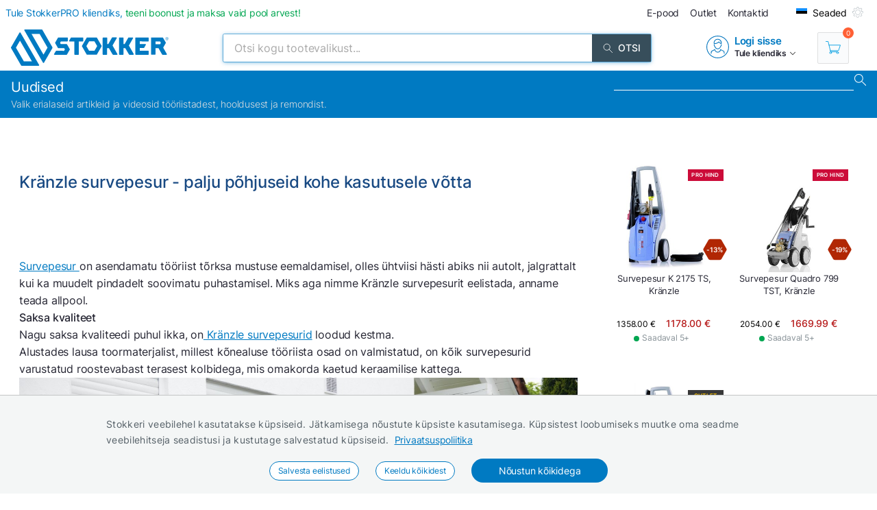

--- FILE ---
content_type: text/html; charset=utf-8
request_url: https://www.stokker.ee/uudis/kranzle-survepesur-palju-pohjuseid-kohe-kasutusele-votta
body_size: 39415
content:
<!DOCTYPE html><html lang="et"><head><meta charSet="utf-8"/><link rel="preconnect" href="https://media.stokker.com"/><link rel="dns-prefetch" href="https://media.stokker.com"/><meta name="google-site-verification" content="SLpYwLTBMKaI-_WJWtV5IOOJ5_EU7eJ2YWchaVlqCx0"/><base href="/" lang="undefined"/><title>Kränzle survepesur - palju põhjuseid kohe kasutusele võtta |  
              Stokker - tööriistad, masinad, hooldus</title><link rel="apple-touch-icon" sizes="180x180" href="/fav/apple-touch-icon.png?v=q1gfts456p"/><link rel="icon" type="image/png" sizes="32x32" href="/fav/favicon-32x32.png?v=q1gfts456p"/><link rel="icon" type="image/png" sizes="194x194" href="/fav/favicon-194x194.png?v=q1gfts456p"/><link rel="icon" type="image/png" sizes="192x192" href="/fav/android-chrome-192x192.png?v=q1gfts456p"/><link rel="icon" type="image/png" sizes="16x16" href="/fav/favicon-16x16.png?v=q1gfts456p"/><link rel="manifest" href="/fav/site.webmanifest?v=q1gfts456p"/><link rel="mask-icon" href="/fav/safari-pinned-tab.svg?v=q1gfts456p" color="#007ac2"/><link rel="shortcut icon" href="/fav/favicon.ico?v=q1gfts456p"/><meta name="msapplication-TileColor" content="#2b5797"/><meta name="msapplication-TileImage" content="/fav/mstile-144x144.png?v=q1gfts456p"/><meta name="msapplication-config" content="/fav/browserconfig.xml?v=q1gfts456p"/><meta name="theme-color" content="#ffffff"/><meta http-equiv="X-UA-Compatible" content="IE=edge"/><meta http-equiv="content-type" content="text/html; charset=utf-8"/><meta name="facebook-domain-verification" content="o35qkqcc98np9u6l5j9fcf4np7fa4b"/><meta name="SKYPE_TOOLBAR" content="SKYPE_TOOLBAR_PARSER_COMPATIBLE"/><meta name="format-detection" content="telephone=no"/><meta name="viewport" content="width=device-width, initial-scale=1.0,
            user-scalable=0, initial-scale=1, maximum-scale=5 shrink-to-fit=no"/><meta name="robots" content="INDEX,FOLLOW"/><meta name="keywords" content=""/><meta name="description" content=""/><meta property="og:title" content="Kränzle survepesur - palju põhjuseid kohe kasutusele võtta |  
              Stokker - tööriistad, masinad, hooldus"/><meta property="og:image" content="https://media.stokker.com/uploads/kcfinder/upload/images/4096-2734-max.jpg"/><meta property="og:description" content="Stokker"/><meta property="og:url" content=""/><meta property="og:type" content="website"/><meta name="next-head-count" content="32"/><link data-next-font="" rel="preconnect" href="/" crossorigin="anonymous"/><script id="gcm-default" data-nscript="beforeInteractive">
      window.dataLayer = window.dataLayer || [];
      function gtag(){dataLayer.push(arguments);}
      gtag('consent', 'default', {
              ad_storage: 'denied',
              analytics_storage: 'denied',
              ad_user_data: 'denied',
              ad_personalization: 'denied',
              personalization_storage: 'denied',
              functionality_storage: 'granted',
              security_storage: 'granted',
              wait_for_update: 500
            });
    </script><link rel="preload" href="/_next/static/css/13e80983c9677cf8.css" as="style"/><link rel="stylesheet" href="/_next/static/css/13e80983c9677cf8.css" data-n-g=""/><noscript data-n-css=""></noscript><script defer="" nomodule="" src="/_next/static/chunks/polyfills-c67a75d1b6f99dc8.js"></script><script defer="" src="/_next/static/chunks/9688.30c361aa19eb50d4.js"></script><script defer="" src="/_next/static/chunks/1386-0de171bf075795b1.js"></script><script defer="" src="/_next/static/chunks/575.87f6cd7211d7edac.js"></script><script defer="" src="/_next/static/chunks/1433.7f3cf3feadddb779.js"></script><script defer="" src="/_next/static/chunks/6226.b8ab6dd4e205c1b2.js"></script><script src="/_next/static/chunks/webpack-35b2cc773c963280.js" defer=""></script><script src="/_next/static/chunks/framework-a3cbab521d0fa57a.js" defer=""></script><script src="/_next/static/chunks/main-e02d4ee2ebab4c21.js" defer=""></script><script src="/_next/static/chunks/pages/_app-f5f8b9e68815fd49.js" defer=""></script><script src="/_next/static/chunks/1129-c697a7a82079a360.js" defer=""></script><script src="/_next/static/chunks/7036-2c707b3dadb1aa5d.js" defer=""></script><script src="/_next/static/chunks/6915-d17764930b29b78f.js" defer=""></script><script src="/_next/static/chunks/620-d803115570f5f732.js" defer=""></script><script src="/_next/static/chunks/915-d391c6dc5f86243e.js" defer=""></script><script src="/_next/static/chunks/pages/news/%5Bid%5D-a85566aa9d894f66.js" defer=""></script><script src="/_next/static/oxU9a-6VkmVmMCYB03e5t/_buildManifest.js" defer=""></script><script src="/_next/static/oxU9a-6VkmVmMCYB03e5t/_ssgManifest.js" defer=""></script><style id="server-side-styles">.wrapper-0-2-1 {
  left: 0;
  width: 100%;
  bottom: 0;
  opacity: 1;
  padding: 16px 24px;
  z-index: 9999;
  position: fixed;
  background: #F4F6F6;
  border-top: 1px solid rgb(0 0 0 / 20%);
  box-sizing: border-box;
  text-align: center;
  transition: all 600ms ease;
}
.fadeOut-0-2-2 {
  opacity: 0;
  transform: translateY(100%);
}
.cookieNotification-0-2-3 {
  width: 100%;
  margin: auto;
  max-width: 970px;
  text-align: left;
  line-height: 1.7;
}
.cookieLabelWrapper-0-2-4 {
  width: 100%;
  margin: auto;
  max-width: 970px;
  line-height: 1.7;
}
.cookieLabel-0-2-5 {
  font-size: 14px;
  font-weight: 400;
  letter-spacing: 0.32px;
}
.privacyPolicyLink-0-2-6 {
  font-size: 14px;
  font-weight: 400;
  margin-left: 8px;
  text-decoration: underline;
}
.cookieButtons-0-2-7 {
  margin: 16px auto auto 0;
  display: flex;
  align-items: center;
  justify-content: center;
}
.cookieSettingsButton-0-2-8 {
  color: #007ac2;
  border: 1px solid;
  cursor: pointer;
  margin: auto 12px;
  display: inline-block;
  padding: 3px 12px;
  font-size: 12px;
  background: #fff;
  border-radius: 30px;
  text-decoration: none;
}
.cookieConfirmButton-0-2-9 {
  color: #fff;
  cursor: pointer;
  margin: auto 12px;
  padding: 6px 40px;
  font-size: 14px;
  background: #007ac2;
  border-radius: 30px;
}
.overlay-0-2-10 {
  top: 0;
  left: 0;
  width: 100%;
  height: 100%;
  display: flex;
  z-index: 10000;
  position: fixed;
  background: rgba(0,0,0,0.5);
  align-items: center;
  justify-content: center;
}
.modal-0-2-11 {
  width: 90%;
  padding: 24px 24px;
  max-width: 600px;
  background: #fff;
  box-shadow: 0 6px 30px rgba(0,0,0,0.2);
  text-align: left;
  border-radius: 8px;
}
.title-0-2-12 {
  margin: 0 0 8px 0;
  font-size: 18px;
}
.intro-0-2-13 {
  color: #566168;
  font-size: 14px;
  font-weight: 400;
  margin-bottom: 16px;
  letter-spacing: 0.32px;
}
.checkboxRow-0-2-14 {
  border: 1px solid #eee;
  display: flex;
  padding: 8px;
  border-radius: 2px;
  margin-bottom: 16px;
  flex-direction: column;
}
.checkboxLabelRow-0-2-15 {
  cursor: pointer;
  display: flex;
  align-items: center;
}
.checkboxInput-0-2-16 {
  width: 16px;
  cursor: pointer;
  height: 16px;
  margin-right: 8px;
}
.checkboxDescription-0-2-17 {
  color: #666;
  font-size: 0.9em;
  margin-top: 5px;
}
.securityRow-0-2-18 {
  border: none;
  display: flex;
  padding: 8px;
  border-radius: 2px;
  margin-bottom: 16px;
  flex-direction: column;
}
.popupButtonRow-0-2-19 {
  gap: 8px;
  display: flex;
  margin-top: 24px;
  justify-content: flex-end;
}
.cancelButton-0-2-20 {
  color: #374E5B;
  border: 1px solid #c2c7cb;
  cursor: pointer;
  padding: 8px 12px;
  background: transparent;
  border-radius: 6px;
}
.saveButton-0-2-21 {
  color: #fff;
  border: none;
  cursor: pointer;
  padding: 8px 14px;
  background: #007ac2;
  border-radius: 6px;
}
.buttonGroup-0-2-22 {
  gap: 8px;
  display: flex;
  margin-top: 24px;
  justify-content: flex-end;
}
.denyAllButton-0-2-23 {
  color: white;
  border: none;
  cursor: pointer;
  padding: 10px 15px;
  border-radius: 6px;
  background-color: #f44336;
}
.saveButtonAlt-0-2-24 {
  color: white;
  border: none;
  cursor: pointer;
  padding: 10px 15px;
  border-radius: 6px;
  background-color: #007bff;
}
.acceptAllButton-0-2-25 {
  color: white;
  border: none;
  cursor: pointer;
  padding: 10px 15px;
  border-radius: 6px;
  background-color: #4CAF50;
}
.cookieChangeButton-0-2-26 {
  left: 10px;
  color: #fff;
  width: 32px;
  border: 1px solid #007ac2;
  bottom: 10px;
  cursor: pointer;
  height: 32px;
  display: flex;
  padding: 4px;
  z-index: 10001;
  position: fixed;
  align-items: center;
  border-radius: 50%;
  justify-content: center;
  background-color: #fff;
}
.layout-0-2-41 {
  max-height: 100dvh;
}
.loadingGear-0-2-42 {
  top: 0%;
  left: 0%;
  width: 100%;
  height: 100%;
  display: flex;
  z-index: 9999;
  position: fixed;
  background: rgba(0,0,0,0.2);
  align-items: center;
  justify-content: center;
}
.layout-0-2-107 {
  width: 100%;
  cursor: pointer;
  display: inline-block;
}
.flex-0-2-108 {
  display: flex;
  align-items: center;
  justify-content: center;
}
.settings_v1-0-2-109 {
  width: fit-content;
  height: fit-content;
}
.search_v1-0-2-110 {
  height: 40px;
  padding: 8px 16px;
  background: #374E5B;
}
.p-0-2-111 {
  margin: 0 auto 0 8px;
  position: relative;
}
.lineHeight-0-2-112 {
  line-height: 17px;
}
.markButton-0-2-113 {
  color: #fff;
  width: calc(100% - 52px);
  margin: 12px auto;
  padding: 8px;
  background: #007ac2;
  text-align: center;
  text-transform: uppercase;
}
.emailSender-0-2-114 {
  color: #fff;
  width: 18%;
  display: flex;
  padding: 6px;
  font-size: 14px;
  background: #00A651;
  align-items: center;
  font-weight: 600;
  margin-left: 3px;
  text-transform: uppercase;
  justify-content: center;
}
.chooseCategoriesBox-0-2-115 {
  float: right;
  width: fit-content;
  display: flex;
  align-items: center;
  justify-content: end;
}
.chooseCategoriesTitle-0-2-116 {
  margin: 0 8px;
}
.loginBox-0-2-117 {
  display: flex;
  padding: 8px;
  margin-top: 8px;
  align-items: center;
  border-radius: 4px;
  justify-content: center;
}
.loginBoxTitle-0-2-118 {
  color: #fff;
  font-size: 14px;
  font-weight: 600;
  line-height: 1.7;
  text-transform: uppercase;
}
.loginBoxGreen-0-2-119 {
  background: #00A651;
}
.loginBoxLightBlue-0-2-120 {
  background: #007ac2;
}
.loginBoxDarkBlue-0-2-121 {
  background: #3b5998;
}
.loginBoxRed-0-2-122 {
  background: #ff6035;
}
.img_left-0-2-123 {
  margin-right: 8px;
}
.img_left-0-2-123 img {
  display: block;
}
.img_right-0-2-124 {
  margin-left: 8px;
}
.img_right-0-2-124 img {
  display: block;
}
.font_1-0-2-125 {
  font-size: 14px;
}
.toUppercase-0-2-126 {
  text-transform: uppercase;
}
.svgColorBlack-0-2-127 {
  filter: brightness(0) saturate(100%) invert(22%) sepia(75%)
      saturate(0%) hue-rotate(213deg) brightness(103%) contrast(109%);
}
.svgColorWhite-0-2-128 {
  filter: brightness(0) saturate(100%) invert(99%) sepia(76%)
      saturate(3%) hue-rotate(177deg) brightness(104%) contrast(100%);
}
.rotate-0-2-129 {
  transform: rotate(180deg);
}
.arrow-0-2-130 {
  margin: 0 auto 0 5px;
}
.name-0-2-131 {
  font-size: 14px;
  font-weight: 400;
}
.font_v4-0-2-132 {
  font-size: 12px;
  font-weight: 600;
}
.font_10-0-2-133 {
  font-size: 10px;
}
.imageWhite-0-2-134 {
  width: 32px;
  filter: brightness(0) saturate(100%) invert(98%) sepia(100%)
      saturate(0%) hue-rotate(338deg) brightness(104%) contrast(103%);
}
.imageBlue-0-2-135 {
  width: 32px;
  filter: brightness(0) saturate(100%) invert(33%) sepia(82%)
      saturate(1087%) hue-rotate(172deg) brightness(95%) contrast(110%);
}
.font_v3-0-2-136 {
  color: #007ac2;
  font-size: 15px;
  font-weight: 600;
}
.joinLink-0-2-137 {
  color: #262633;
  font-size: 12px;
  font-weight: 600;
  letter-spacing: -0.2px;
}
.joinLink-0-2-137:hover {
  opacity: 0.9;
}
.emailSendForm-0-2-158 {
  margin:  1rem auto;
}
@media screen and (max-width: 660px) {
  .emailSendForm-0-2-158 {
    width: 100%;
  }
}
  .sendFormBox-0-2-159 {
    width: 100%;
    display: flex;
    align-items: center;
    justify-content: center;
  }
  .sendFormInputBoxTopLeft-0-2-160 {
    width: 50%;
    margin: 4px 6px 4px 0;
  }
  .sendFormInputBoxTopRight-0-2-161 {
    width: 50%;
    margin: 4px 0 4px 6px;
  }
  .sendFormInputBottomTopLeft-0-2-162 {
    width: 70%;
    margin: 4px 6px 4px 0;
  }
  .sendFormInput-0-2-163 {
    width: 100%;
    border: 1px solid #d3d3d3;
    padding: 6px 6px 6px 8px;
    box-sizing: border-box;
  }
  .sendFormInput-0-2-163:focus {
    outline: none;
  }
  .sendFormInput-0-2-163::placeholder {
    color: #a3aaaf;
  }
  .sendFormInput-0-2-163::-ms-input-placeholder {
    color: #a3aaaf;
  }
  .borderRed-0-2-164 {
    border: 1px solid #ff6035 !important;
  }
  .normalBorder-0-2-165 {
    border: 1px solid #d3d3d3 !important;
  }
  .sendFormButton-0-2-166 {
    width: 30%;
    cursor: pointer;
    margin: 4px 0 4px 6px;
    display: flex;
    padding: 6px 6px 6px 6px;
    background: #00A651;
    align-items: center;
    border-radius: 2px;
    justify-content: center;
  }
  .sendFormButtonLabel-0-2-167 {
    color: #fff;
    display: block;
    font-size: 14px;
    font-weight: 500;
    text-transform: uppercase;
  }
  .privacyPolicyBox-0-2-168 {
    width: 100%;
    display: flex;
    align-items: center;
    justify-content: flex-start;
  }
  .privacyPolicyInput-0-2-169 {
    margin-right: 6px;
  }
  .privacyPolicyButton-0-2-170 {
    cursor: pointer;
    font-size: 11px;
    font-weight: 400;
  }
  .footerLogoLink-0-2-171 {
    display: block;
    margin-bottom: 32px;
  }
  .conditionsWrapper-0-2-172 {
    width: 60%;
    height: 90vh;
    padding: 32px;
    overflow: auto;
    position: relative;
    background: #fff;
  }
  .conditionsWrapper-0-2-172::-webkit-scrollbar {
    width: 5px;
    height: 5px;
  }
  .conditionsWrapper-0-2-172::-webkit-scrollbar-track {
    width: 12px;
    background: #eee;
    box-shadow: inset 0 0 5px grey;
    border-radius: 3px;
  }
  .conditionsWrapper-0-2-172::-webkit-scrollbar-thumb {
    background: #aaa;
    border-radius: 3px;
  }
  .conditionsWrapper-0-2-172::-webkit-scrollbar-thumb:hover {
    background: #888;
  }
  .conditionsCloseButton-0-2-173 {
    top: 16px;
    right: 16px;
    width: 18px;
    cursor: pointer;
    height: 18px;
    z-index: 999;
    position: absolute;
  }
  .errorText-0-2-174 {
    color: #ff6035;
    margin: 6px 0;
    font-size: 14px;
    font-weight: 500;
  }
  .successText-0-2-175 {
    color: #00A651;
    margin: 6px 0;
    font-size: 14px;
    font-weight: 500;
  }
  .gray-0-2-176 {
    cursor: not-allowed;
    background: #566168;
  }
  .footer-0-2-138 {
    width: 100%;
    padding: 0 32px;
    background-color: #F4F6F6;
  }
@media screen and (min-width: 660px) and (max-width: 1024px) {
  .footer-0-2-138 {
    padding: 0;
  }
}
@media screen and (max-width: 660px) {
  .footer-0-2-138 {
    padding: 0;
  }
}
  .layout-0-2-139 {
    width: 100%;
    margin: auto;
    display: flex;
    padding: 64px 0;
    max-width: 1460px;
    justify-content: space-around;
  }
@media screen and (min-width: 660px) and (max-width: 1024px) {
  .layout-0-2-139 {
    padding: 32px 0;
    flex-direction: column;
  }
}
@media screen and (max-width: 660px) {
  .layout-0-2-139 {
    padding: 32px 0;
    flex-direction: column;
  }
}
  .linksWrapper-0-2-140 {
    width: 30%;
    display: flex;
    align-items: flex-start;
    flex-direction: column;
    justify-content: flex-start;
  }
@media screen and (min-width: 660px) and (max-width: 1024px) {
  .linksWrapper-0-2-140 {
    width: 50%;
    padding: 0 32px 32px 32px;
  }
}
@media screen and (max-width: 660px) {
  .linksWrapper-0-2-140 {
    width: 100%;
    padding: 0 16px 32px 16px;
  }
}
  .linksTitle-0-2-141 {
    color: #007ac2;
    margin: 0 0 24px 0;
    font-size: 14px;
    font-weight: 600;
    text-transform: uppercase;
  }
  .link-0-2-142 {
    color: #3d4950;
    margin: 0 0 8px 0;
    display: block;
    font-size: 14px;
    font-weight: 500;
  }
  .partnerLogos-0-2-143 {
    width: 100%;
    margin: auto auto 0 auto;
    display: flex;
    align-items: center;
    justify-content: flex-start;
  }
@media screen and (min-width: 660px) and (max-width: 1024px) {
  .partnerLogos-0-2-143 {
    width: 100%;
    margin: 16px 0 0 0;
  }
}
@media screen and (max-width: 660px) {
  .partnerLogos-0-2-143 {
    width: 100%;
    margin: 16px 0 0 0;
  }
}
  .partnerLink-0-2-144 {
    width: 40%;
  }
  .partnerLogo-0-2-145 {
    width: 90%;
    height: auto;
  }
  .contactInfoWrapper-0-2-146 {
    width: 50%;
    display: flex;
    padding: 0 0 0 64px;
    align-items: flex-start;
    flex-direction: column;
    justify-content: flex-start;
  }
@media screen and (min-width: 660px) and (max-width: 1024px) {
  .contactInfoWrapper-0-2-146 {
    width: 80%;
    padding: 0 32px 16px 32px;
  }
}
@media screen and (max-width: 660px) {
  .contactInfoWrapper-0-2-146 {
    width: 100%;
    padding: 0 16px 16px 16px;
  }
}
  .companyLogo-0-2-147 {
    width: 50%;
    height: auto;
  }
  .infoText-0-2-148 {
    color: #3d4950;
    font-size: 14px;
  }
  .contactIcon-0-2-149 {
    filter: brightness(0) saturate(100%) invert(61%) sepia(8%)
      saturate(344%) hue-rotate(159deg) brightness(92%) contrast(89%);
  }
  .contactBox-0-2-150 {
    margin: 4px 0;
    display: flex;
    align-items: center;
    justify-content: center;
  }
  .contactLink-0-2-151 {
    color: #3d4950;
    margin: 0 0 0 16px;
    font-size: 14px;
    font-weight: 600;
  }
  .contactText-0-2-152 {
    color: #3d4950;
    margin: 0 0 0 16px;
    font-size: 14px;
  }
  .blue-0-2-153 {
    color: #007ac2;
  }
  .black-0-2-154 {
    color: #3d4950;
  }
  .socialLogo-0-2-155 {
    filter: grayscale(100%);
    margin: 0 16px 0 0;
    opacity: 0.3;
  }
  .socialLogo-0-2-155:hover {
    filter: none;
    opacity: 1;
  }
  .underline-0-2-156 {
    width: calc(100% + 64px);
    margin: 0 -32px 0 -32px;
    display: flex;
    position: relative;
    background: #566168;
    align-items: center;
    justify-content: center;
  }
@media screen and (min-width: 660px) and (max-width: 1024px) {
  .underline-0-2-156 {
    width: 100%;
    margin: 0;
    padding: 0 8px;
    justify-content: center;
  }
}
@media screen and (max-width: 660px) {
  .underline-0-2-156 {
    width: 100%;
    margin: 0;
    padding: 0 8px;
    justify-content: space-between;
  }
}
  .underlineText-0-2-157 {
    color: #c2c7cb;
    margin: 8px 0;
    font-size: 14px;
    font-weight: 500;
  }
  .layout-0-2-44 {
    width: 100%;
    margin: auto;
    display: flex;
    padding: 8px;
    max-width: 1580px;
    align-items: center;
    justify-content: space-between;
  }
  .navigate_wrapper-0-2-45 {
    margin: 0 -24px 0 auto;
    display: flex;
    align-items: center;
    justify-content: center;
  }
  .link_wrapper-0-2-46 {
    width: fit-content;
    margin: 0 24px;
  }
  .topText-0-2-47 {
    color: #262633;
    font-size: 14px;
  }
  .topText-0-2-47 span {
    color: #00A651;
  }
  .shine-0-2-48 {
    display: block;
    animation: 3.5s shine linear infinite;
    background: linear-gradient(110deg, #ececec 8%, #f5f5f5 18%, #ececec 33%);
    border-radius: 5px;
    background-size: 300% 100%;
  }
  .skeleton-0-2-49 {
    width: 500px;
    height: 18px;
  }
  .skeletonLinks-0-2-50 {
    width: 345px;
    height: 20px;
  }
  .skeletonButton-0-2-51 {
    width: 100px;
    height: 20px;
  }
  .compareLink-0-2-52 {
    width: 14px;
    height: 14px;
    margin: auto 16px auto auto;
    display: flex;
    align-items: center;
    justify-content: center;
  }
  .compareLink-0-2-52 span {
    color: #007ac2;
    margin: auto auto auto 4px;
    display: block;
    font-size: 12px;
    font-weight: 500;
  }
  .phoneImage-0-2-53 {
    width: 16px;
    height: 16px;
    display: inline-block;
    margin-right: 4px;
    vertical-align: middle;
  }
  .topLink-0-2-54 {
    margin-right: 16px;
  }
  .topLinkLabel-0-2-55 {
    color: #262633;
    font-size: 14px;
  }
  .topLinkLabel-0-2-55:active {
    color: rgba(38, 38, 51, .8);
  }
  .settingsButtonWrapper-0-2-56 {
    display: flex;
    align-items: flex-end;
    justify-content: center;
  }
  .customIcon-0-2-57 {
    margin-right: 16px;
  }
  .layout-0-2-58 {
    width: 100%;
    margin: 6px auto;
    display: flex;
    max-width: 1460px;
    align-items: center;
    justify-content: space-between;
  }
  .search-0-2-59 {
    width: 50%;
    max-width: 800px;
  }
  .img-0-2-60 {
    margin: 0;
    display: block;
    padding: 0;
  }
  .rightBlock-0-2-61 {
    width: fit-content;
    display: flex;
    align-items: center;
    justify-content: space-between;
  }
  .account-0-2-62 {
    margin-right: 32px;
  }
  .login_v1-0-2-103 {
    width: 100%;
    border: 1px solid #dedfe0;
    margin: 6px 0px 10px 0px;
    padding: 8px 14px;
    font-size: 15px;
    border-radius: 4px;
    background-color: #FFF!important;
  }
  .login_v1-0-2-103:focus {
    outline: none;
  }
  .login_v2-0-2-104 {
    width: 100%;
    border: 1px solid #dedfe0;
    margin: 6px 0px 0px 0px;
    padding: 8px 14px;
    font-size: 15px;
    max-width: 100%;
    border-radius: 4px;
    background-color: #FFF!important;
  }
  .login_v2-0-2-104:focus {
    outline: none;
  }
  .newsNav_v1-0-2-105 {
    color: #fff;
    border: none;
    padding: 4px 0 4px 12px;
    font-size: 16px;
    min-width: 350px;
    background: rgba(0,0,0, 0);
    box-sizing: border-box;
    font-weight: 400;
    border-bottom: 1px solid #fff;
  }
  .newsNav_v1-0-2-105:focus {
    outline: none;
    background: rgba(0,0,0, 0);
  }
  .newsNav_v1-0-2-105:-webkit-autofill, .newsNav_v1-0-2-105 :-webkit-autofill:focus {
    transition: background-color 600000s 0s, color 600000s 0s;
  }
  .teamSearch_v1-0-2-106 {
    color: #262633;
    width: 100%;
    border: 1px solid #dedfe0;
    padding: 8px 32px 8px 12px;
    font-size: 16px;
    background: rgba(0,0,0, 0);
    box-shadow: 0 6px 20px 0 rgb(135 145 151 / 14%);
    box-sizing: border-box;
    font-weight: 400;
    border-radius: 2px;
  }
  .teamSearch_v1-0-2-106:focus {
    outline: none;
    background: rgba(0,0,0, 0);
  }
  .teamSearch_v1-0-2-106:-webkit-autofill, .teamSearch_v1-0-2-106 :-webkit-autofill:focus {
    transition: background-color 600000s 0s, color 600000s 0s;
  }
  .teamSearch_v1-0-2-106::placeholder {
    color: #a3aaaf;
  }
  .teamSearch_v1-0-2-106::-ms-input-placeholder {
    color: #a3aaaf;
  }
  .layout-0-2-63 {
    left: -16px;
    width: calc(100% + 32px);
    z-index: 997;
    position: relative;
    background: #007ac2;
    padding-left: 16px;
  }
  .layoutCommon-0-2-64 {
    margin: auto;
    display: flex;
    max-width: 1460px;
    align-items: stretch;
    justify-content: left;
  }
  .nav_layout-0-2-65 {
    top: 100%;
    left: 50%;
    padding: 16px;
    z-index: 999;
    position: absolute;
    transform: translate(-50%);
    background: #fff;
    box-shadow: 0px 5px 10px rgb(0 0 0 / 50%);
  }
  .nav_layout_1-0-2-66 {
    top: 100%;
    padding: 8px 16px;
    z-index: 999;
    position: absolute;
    max-width: 800px;
    background: #fff;
    box-shadow: 0px 5px 10px rgb(0 0 0 / 50%);
  }
  .nav_wrapper_1-0-2-67 {
    display: flex;
    justify-content: space-between;
  }
  .nav_wrapper_2-0-2-68 {
    display: flex;
  }
  .nav_wrapper_3-0-2-69 {
    margin-right: 40px;
  }
  .nav_banners-0-2-70 {
    width: 280px;
    margin: 16px auto auto auto;
    display: flex;
    flex-direction: column;
  }
  .banner_img-0-2-71 {
    height: inherit;
  }
  .brands-0-2-72 {
    width: 100%;
    margin: 24px auto auto auto;
    display: flex;
    flex-wrap: wrap;
    max-width: 1460px;
    align-content: center;
    justify-content: center;
  }
  .links_v1-0-2-73 {
    margin: auto auto 8px auto;
  }
  .links_v2-0-2-74 {
    margin: auto auto 0 0;
  }
  .allCategories-0-2-75 {
    cursor: pointer;
    height: 43px;
    display: flex;
    padding: 0 6px;
    position: relative;
    background: #135782;
    align-items: center;
    border-bottom: 2px solid transparent;
    justify-content: center;
  }
  .allCategories-0-2-75:hover {
    border-bottom: 2px solid#fff;
  }
  .allCategoriesTitle-0-2-76 {
    color: #fff;
    font-size: 12px;
    font-weight: 500;
    text-transform: uppercase;
  }
  .categoriesList-0-2-77 {
    gap: 0px;
    margin: 0;
    padding: 0;
    min-width: 700px;
    list-style: none;
    column-count: 2;
    list-style-type: none;
    list-style-position: inside;
  }
  .listItem-0-2-78 {
    width: calc(100% - 10px);
    box-sizing: border-box;
  }
  .listItem-0-2-78:hover {
    color: #007ac2;
    background: rgb(0 122 194 / 8%);
  }
  .listItemActive-0-2-79 {
    color: #007ac2;
    background: rgb(0 122 194 / 8%);
  }
  .categoriesLink-0-2-80 {
    margin-left: 10px;
  }
  .shadow_v1-0-2-81 {
    top: 0;
    left: 0;
    width: 100%;
    height: 100%;
    z-index: 989;
    position: fixed;
    background: rgba(0,0,0, .3);
  }
  .imgBanners-0-2-82 {
    width: 100%;
    height: auto;
  }
  .layoutNews-0-2-83 {
    margin: auto;
    display: flex;
    max-width: 1460px;
    align-items: end;
    justify-content: space-between;
  }
  .nTitle-0-2-84 {
    margin: 12px 0 4px 0;
    font-size: 20px;
    font-weight: 400;
  }
  .nTitleLink-0-2-85 {
    color: #fff;
  }
  .nText-0-2-86 {
    color: #e0e0e0;
    margin: 4px 0 12px 0;
    font-size: 14px;
    font-weight: 300;
  }
  .nSearchBox-0-2-87 {
    display: flex;
    align-items: center;
    margin-right: 16px;
    margin-bottom: 12px;
    justify-content: center;
  }
  .categoryTitle-0-2-88 {
    font-size: 14px;
    margin-left: 2px;
    letter-spacing: 0.15px;
  }
  .financeSubTitle-0-2-89 {
    color: #fff;
    font-size: 14px;
    font-weight: 300;
  }
  .financeTitleBox-0-2-90 {
    margin: auto;
    padding: 20px 0;
    position: relative;
    max-width: 1460px;
  }
  .financeTitle-0-2-91 {
    color: #fff;
    display: block;
    font-size: 24px;
    font-weight: 500;
  }
  .socialBox-0-2-92 {
    top: 10px;
    right: 20px;
    display: flex;
    position: absolute;
    align-items: center;
    justify-content: center;
  }
  .socialLink-0-2-93 {
    width: 30px;
    margin: 0 5px;
  }
  .link_v5-0-2-94 {
    color: #262633;
    width: 100%;
    display: block;
    padding: 4px 8px;
    font-size: 14px;
    font-weight: 400;
  }
  .link_v5-0-2-94:hover {
    color: #007ac2;
    background: rgb(0 122 194 / 8%);
  }
  .skeleton-0-2-95 {
    width: 100%;
    height: 43px;
    display: block;
    animation: 3.5s shine linear infinite;
    background: linear-gradient(110deg, #ececec 8%, #f5f5f5 18%, #ececec 33%);
    background-size: 300% 100%;
  }
  .navbarLinkButton-0-2-96 {
    color: #fff;
    width: fit-content;
    display: flex;
    padding: 13px 8px;
    font-size: 12px;
    align-items: center;
    font-weight: 500;
    white-space: nowrap;
    border-bottom: 2px solid#007ac2;
    text-transform: uppercase;
    justify-content: center;
  }
  .navbarLinkButton-0-2-96:hover {
    background: #0066A6;
    border-bottom: 2px solid#fff;
  }
  .navbarLinkButton_1-0-2-97 {
    color: #fff;
    width: fit-content;
    display: flex;
    padding: 13px 8px;
    font-size: 12px;
    align-items: center;
    font-weight: 500;
    white-space: nowrap;
    border-bottom: 2px solid #374e5b;
    text-transform: uppercase;
    justify-content: center;
  }
  .navbarLinkButton_1-0-2-97:hover {
    background: #374e5b;
    border-bottom: 2px solid#fff;
  }
  .brandImage-0-2-98 {
    width: auto;
    height: auto;
    display: block;
    max-width: 100%;
    max-height: 80px;
  }
  .brandLink-0-2-99 {
    flex: 0 0 16%;
    display: flex;
    padding: 24px;
    flex-wrap: wrap;
    align-content: center;
    justify-content: center;
  }
@media screen and (min-width: 660px) and (max-width: 1024px) {
  .brandLink-0-2-99 {
    flex: 0 0 30%;
    width: 100%;
    padding: 30px;
  }
}
@media screen and (max-width: 660px) {
  .brandLink-0-2-99 {
    flex: 0 0 30%;
    width: 100%;
    padding: 10px;
  }
}
  .headerBox-0-2-100 {
    width: 100%;
    margin: auto;
    padding: 8px;
    max-width: 1460px;
  }
  .headerTitle-0-2-101 {
    color: #fff;
    margin: 12px auto 6px 0;
    font-size: 22px;
    font-weight: 500;
  }
  .headerSubText-0-2-102 {
    color: #fff;
    margin: 0 auto 6px 0;
    font-size: 14px;
  }
  .header-0-2-43 {
    padding: 0 16px;
  }
  .layout-0-2-27 {
    margin: 24px auto;
    max-width: 1460px;
  }
@media screen and (min-width: 660px) and (max-width: 1024px) {
  .layout-0-2-27 {
    margin: auto;
  }
}
@media screen and (max-width: 660px) {
  .layout-0-2-27 {
    margin: auto;
  }
}
  .wrapper-0-2-28 {
    width: 100%;
    display: flex;
    padding: 32px;
    font-size: 16px;
    align-item: center;
    line-height: 1.4;
    justify-content: center;
  }
@media screen and (min-width: 660px) and (max-width: 1024px) {
  .wrapper-0-2-28 {
    display: block;
  }
}
@media screen and (max-width: 660px) {
  .wrapper-0-2-28 {
    display: block;
  }
}
  .newsWrapper-0-2-29 {
    color: #262633;
    width: 67%;
    height: fit-content;
    margin: 5px auto 5px -36px;
  }
  .newsWrapper-0-2-29 img {
    max-width: 100%;
  }
  .newsWrapper-0-2-29 a {
    color: #007AC2 !important;
    text-decoration: underline;
  }
  .newsWrapper-0-2-29 * {
    box-sizing: unset;
  }
  .newsWrapper-0-2-29 .mobilescroll {
    display: block;
  }
  .newsWrapper-0-2-29 .mobilescroll .employees {
    display: inline-block;
    list-style: none;
    text-align: center;
  }
  .newsWrapper-0-2-29 .mobilescroll .employees li {
    width: 25%;
    margin: 6px 16px;
    display: inline-block;
    text-align: center;
  }
  .newsWrapper-0-2-29 .mobilescroll .employees li .eName {
    color: #262633;
    width: 100%;
    display: inline-block;
    font-size: 16px;
    margin-top: 16px;
    font-weight: 500;
  }
  .newsWrapper-0-2-29 .mobilescroll .employees li .eTitle {
    color: #879197;
    width: 100%;
    display: inline-block;
    font-size: 14px;
    margin-top: 4px;
    text-align: center;
  }
  .newsWrapper-0-2-29 .mobilescroll .employees li .eNotes {
    color: #879197;
    width: 100%;
    display: inline-block;
    font-size: 14px;
    margin-top: 4px;
    text-align: center;
  }
  .newsWrapper-0-2-29 .mobilescroll .employees li .eEmail {
    color: #194A83!important;
    width: 100%;
    display: inline-block;
    font-size: 14px;
    margin-top: 8px;
    font-weight: 500;
    text-transform: lowercase;
    text-decoration: none;
  }
  .newsWrapper-0-2-29 .mobilescroll .employees li .ePhone {
    color: #194A83!important;
    width: 100%;
    display: inline-block;
    font-size: 14px;
    margin-top: 8px;
    font-weight: 500;
    text-decoration: none;
  }
@media screen and (min-width: 660px) and (max-width: 1024px) {
  .newsWrapper-0-2-29 {
    width: 96%;
    margin: auto;
  }
}
@media screen and (max-width: 660px) {
  .newsWrapper-0-2-29 {
    width: 90%;
    margin: auto;
  }
}
  .newsWrapper-0-2-29 a span {
    color: #007AC2 !important;
  }
  .newsWrapperTitle-0-2-30 {
    color: #194A83;
    font-size: 24px;
    font-weight: 500;
    margin-left: 32px;
  }
  .addsWrapper-0-2-31 {
    width: 30%;
    margin: 5px;
  }
@media screen and (min-width: 660px) and (max-width: 1024px) {
  .addsWrapper-0-2-31 {
    width: 100%;
    margin: auto;
  }
}
@media screen and (max-width: 660px) {
  .addsWrapper-0-2-31 {
    width: 90%;
    margin: auto;
  }
}
  .iFrameBox-0-2-32 {
    display: flex;
    align-item: center;
    justify-content: center;
  }
  .newsContainer-0-2-34 {
    width: 100%;
    margin: 24px auto;
    display: table;
    max-width: 1460px;
  }
  .newsLink-0-2-35 {
    color: #194A83;
    display: block;
    font-size: 24px;
    font-weight: 500;
  }
  .videoDescription-0-2-36 p {
    font-size: 14px;
    font-weight: 500;
    line-height: 1.7;
    letter-spacing: 0.15px;
  }
  .test-0-2-37 {
    float: left;
    width: calc(20% - 10px);
    height: 150px;
    margin: 5px;
    display: inline-block;
    background: #000;
  }
  .newsLinkBox-0-2-38 {
    width: fit-content;
    margin: 16px 0 0 16px;
    display: flex;
    align-items: center;
    justify-content: center;
  }
  .newsLinkImg-0-2-39 {
    display: flex;
    align-items: center;
    justify-content: center;
  }
  .newsLinkLabel-0-2-40 {
    color: #007ac2;
    display: block;
    font-size: 18px;
    font-weight: 500;
  }</style></head><body><div id="__next"><noscript><div style="width:100%;height:100dvh;display:flex;justify-content:center;align-items:center;font-size:24px;padding:10px">Your browser does not support JavaScript or it is turned off!</div></noscript><main style="position:relative;height:100dvh"><div class="cookieChangeButton-0-2-26" title="Muuda küpsiste seadeid"><img alt="Cookie Icon" loading="lazy" width="20" height="20" decoding="async" data-nimg="1" style="color:transparent" src="icons/cookie.svg"/></div><div class="layout-0-2-41"><header><div class="header-0-2-43"><div class="layout-0-2-63" style="background:#007ac2"><div class="layoutNews-0-2-83"><div><h1 class="nTitle-0-2-84"><a class="nTitleLink-0-2-85" href="/uudised">Uudised</a></h1><p class="nText-0-2-86">Valik erialaseid artikleid ja videosid tööriistadest, hooldusest ja remondist.</p></div><div class="nSearchBox-0-2-87"><input type="text" name="nevInput" class="newsNav_v1-0-2-105"/><div class="layout-0-2-107"><img alt="Search" loading="lazy" width="18" height="18" decoding="async" data-nimg="1" style="color:transparent" src="https://media.stokker.com/gfx/icon-search-white.svg"/></div></div></div></div></div></header><footer><div class="footer-0-2-138"><div class="layout-0-2-139"><div class="linksWrapper-0-2-140"><h3 class="linksTitle-0-2-141">Klienditeenindus</h3><a class="link-0-2-142" href="/join">Tule kliendiks - StokkerPRO</a><a class="link-0-2-142" href="/leht/koostoolepinguvorm">Sõlmi ärikliendileping</a><a class="link-0-2-142" href="/leht/tooriistade-hooldus">Tööriistade hooldus ja remont</a><a class="link-0-2-142" href="/leht/kauba-tagastamine">Kauba tagastamine</a><a class="link-0-2-142" href="/leht/kkk">KKK</a><a class="link-0-2-142" href="/leht/smartstokk-jaotuskapp">SmartSTOKK jaotuskapid</a><div class="partnerLogos-0-2-143"><div class="partnerLink-0-2-144"><img alt="Partner Logo" loading="lazy" width="0" height="0" decoding="async" data-nimg="1" class="partnerLogo-0-2-145" style="color:transparent" src="https://media.stokker.com/uploads/kcfinder/upload/images/DPD%20logo%20Stokker%20(1).png"/></div><div class="partnerLink-0-2-144"><img alt="Partner Logo" loading="lazy" width="0" height="0" decoding="async" data-nimg="1" class="partnerLogo-0-2-145" style="color:transparent" src="https://media.stokker.com/uploads/kcfinder/upload/images/DHL%20logo%20Stokker%20(1).png"/></div></div></div><div class="linksWrapper-0-2-140"><h3 class="linksTitle-0-2-141">Tingimused</h3><a class="link-0-2-142" href="/leht/pusikliendi-lepingu-tingimused">Üldtingimused</a><a class="link-0-2-142" href="/leht/stokker-privaatsuspoliitika">Privaatsuspoliitika</a><a class="link-0-2-142" href="/leht/stokkeri-e-poe-muugitingimused">Stokkeri e-poe müügitingimused</a><a class="link-0-2-142" href="/leht/finantseerimine">Finantseerimine</a><a class="link-0-2-142" href="/leht/esto3-osta-nuud-ja-maksa-hiljem">ESTO makseviisid</a><a class="link-0-2-142" href="/leht/montonio-split">Montonio 0% intress</a><a class="link-0-2-142" href="/leht/garantiitingimused">Garantiitingimused</a><a class="link-0-2-142" href="/leht/tarnetingimused">Tarnetingimused</a><div class="partnerLogos-0-2-143"><div class="partnerLink-0-2-144"><img alt="Partner Logo" loading="lazy" width="0" height="0" decoding="async" data-nimg="1" class="partnerLogo-0-2-145" style="color:transparent" src="https://media.stokker.com/uploads/kcfinder/upload/images/Paypal%20logo%20Stokker.png"/></div><div class="partnerLink-0-2-144"><img alt="Partner Logo" loading="lazy" width="0" height="0" decoding="async" data-nimg="1" class="partnerLogo-0-2-145" style="color:transparent" src="https://media.stokker.com/uploads/kcfinder/upload/images/Visa%20Mastercard%20logo%281%29.png"/></div></div></div><div class="linksWrapper-0-2-140"><h3 class="linksTitle-0-2-141">Stokker</h3><a class="link-0-2-142" href="/leht/ettevottest">Ettevõttest</a><a class="link-0-2-142" href="/team">Meeskond</a><a class="link-0-2-142" href="/leht/tule-stokkerisse-toole">Tule tööle</a><a class="link-0-2-142" href="/brands">Kaubamärgid</a><a class="link-0-2-142" href="/uudised">Uudised</a><a class="link-0-2-142" href="/leht/aiatehnikaeksperdid">Aiatehnikaeksperdid</a><a class="link-0-2-142" href="/maincat/wholesale/wholesale">Edasimüüjale</a><div class="partnerLogos-0-2-143"><div class="partnerLink-0-2-144"><img alt="Partner Logo" loading="lazy" width="0" height="0" decoding="async" data-nimg="1" class="partnerLogo-0-2-145" style="color:transparent" src="https://media.stokker.com/uploads/kcfinder/upload/images/Turvaline_Ostukoht_EE.png"/></div><a class="partnerLink-0-2-144" href="https://e-kaubanduseliit.ee/wp-content/uploads/2020/03/Trustmark-Certificate-Estonia.pdf"><img alt="Partner Logo" loading="lazy" width="0" height="0" decoding="async" data-nimg="1" class="partnerLogo-0-2-145" style="color:transparent" src="https://media.stokker.com/uploads/kcfinder/upload/images/trust-ecommerce12.png"/></a></div></div><div class="contactInfoWrapper-0-2-146"><a href="/news/www.stokker.ee"><img alt="Logo" loading="lazy" width="0" height="0" decoding="async" data-nimg="1" class="companyLogo-0-2-147" style="color:transparent" src="https://media.stokker.com/brand/stokker.svg"/></a><p class="infoText-0-2-148">Stokker on Baltikumi juhtiv professionaalsete tööriistade ja masinate müügi- ja teenindusettevõte</p><div class="contactBox-0-2-150"><img alt="Contact Info" loading="lazy" width="20" height="20" decoding="async" data-nimg="1" class="contactIcon-0-2-149" style="color:transparent" src="https://media.stokker.com/svg/person.svg"/><p class="contactText-0-2-152 black-0-2-154">Klienditugi | E-R 8.30-17.00 </p></div><div class="contactBox-0-2-150"><img alt="Contact Info" loading="lazy" width="20" height="20" decoding="async" data-nimg="1" class="contactIcon-0-2-149" style="color:transparent" src="https://media.stokker.com/svg/call-outline.svg"/><a class="contactLink-0-2-151 blue-0-2-153" href="tel:+3726555511">(+372) 655 55 11</a></div><div class="contactBox-0-2-150"><img alt="Contact Info" loading="lazy" width="20" height="20" decoding="async" data-nimg="1" class="contactIcon-0-2-149" style="color:transparent" src="https://media.stokker.com/svg/mail-outline.svg"/><a class="contactLink-0-2-151 blue-0-2-153" href="mailto:klient@stokker.com">Saada kiri</a></div><div class="contactBox-0-2-150"><img alt="Contact Info" loading="lazy" width="20" height="20" decoding="async" data-nimg="1" class="contactIcon-0-2-149" style="color:transparent" src="https://media.stokker.com/svg/location-outline.svg"/><a class="contactLink-0-2-151 blue-0-2-153" href="/contacts">Keskused</a></div><p class="infoText-0-2-148">Liitu uudiskirjaga ja saa parimatest pakkumistest teada enne teisi. Iga kuu värsked uudised, näpunäited ja pakkumised Sinu postkasti.</p><form class="emailSendForm-0-2-158" style="width:70%;margin:16px auto 16px 0"><div class="sendFormBox-0-2-159"><div class="sendFormInputBoxTopLeft-0-2-160"><input type="text" id="footerInputFirstName" placeholder="Eesnimi" class="sendFormInput-0-2-163 normalBorder-0-2-165"/></div><div class="sendFormInputBoxTopRight-0-2-161"><input type="text" id="footerInputLastName" placeholder="Perenimi" class="sendFormInput-0-2-163 normalBorder-0-2-165"/></div></div><div class="sendFormBox-0-2-159"><div class="sendFormInputBottomTopLeft-0-2-162"><input type="text" id="footerInputEmail" placeholder="Sisesta e-post" class="sendFormInput-0-2-163 normalBorder-0-2-165"/></div><div class="sendFormButton-0-2-166"><span class="sendFormButtonLabel-0-2-167">Liitu</span></div></div><div class="privacyPolicyBox-0-2-168"><input type="checkbox" class="privacyPolicyInput-0-2-169 normalBorder-0-2-165"/><div class="privacyPolicyButton-0-2-170">Olen tutvunud ning nõustun privaatsus- ja ostupoliitikaga</div></div></form><div class="contactBox-0-2-150"><a target="_blank" class="socialLogo-0-2-155" href="https://www.facebook.com/StokkerEesti"><img alt="Instagram" loading="lazy" width="35" height="35" decoding="async" data-nimg="1" style="color:transparent" src="https://media.stokker.com/svg/logo-facebook-blue.svg"/></a><a target="_blank" class="socialLogo-0-2-155" href="https://www.youtube.com/user/stokkervideo"><img alt="Instagram" loading="lazy" width="35" height="35" decoding="async" data-nimg="1" style="color:transparent" src="https://media.stokker.com/svg/logo-youtube.svg"/></a><a target="_blank" class="socialLogo-0-2-155" href="https://ee.linkedin.com/company/stokker"><img alt="Instagram" loading="lazy" width="35" height="35" decoding="async" data-nimg="1" style="color:transparent" src="https://media.stokker.com/svg/logo-linkedin.svg"/></a><a target="_blank" class="socialLogo-0-2-155" href="https://www.instagram.com/stokker_eesti"><img alt="Instagram" loading="lazy" width="35" height="35" decoding="async" data-nimg="1" style="color:transparent" src="https://media.stokker.com/svg/logo-instagram.svg"/></a></div></div></div><div class="underline-0-2-156"><p class="underlineText-0-2-157">Kas teadsid, et 100st kliendist 92 soovitaks Stokkerit ka oma sõbrale või kolleegile?</p></div></div></footer></div></main><div style="position:fixed;z-index:11001;top:0;left:0;right:16px;bottom:0;pointer-events:none;width:100vw;margin:0"></div><div id="example"></div></div><script id="__NEXT_DATA__" type="application/json">{"props":{"pageProps":{"data":{"companyInfo":{"name":"Stokker AS","phone":{"label":"Klienditugi","href":"tel:+3726555511","title":"(+372) 655 55 11"},"eMail":{"label":"E-mail","href":"mailto:klient@stokker.com","title":"klient@stokker.com"},"sendMail":{"label":"Saada meil","href":"/leht/saada-kiri"},"address":{"label":"Aadress","zip":"11415","street":"Peterburi tee 44 Tallinn","country":"Estonia","county":"Harju"},"regNr":{"label":"Registrikood","title":"10165452"},"vatNr":{"label":"KM kood","title":"EE100151082"},"swift":{"label":"SWIFT","title":"HABAEE2X"},"iban":{"label":"IBAN","title":"EE602200221001100018"},"office":{"label":"Kontor","href":"tel:+3726201111","title":"+3726201111"},"post":{"label":"E-mail","href":"mailto:stokker@stokker.com","title":"stokker@stokker.com"}},"DataAreaID":"SET","SITE":"www.stokker.ee","contactPageLinks":[{"label":"Tööriistakeskused","img":"/location-pin.svg","path":"/contacts/shops"},{"label":"Rasketehnika hooldus","img":"/wrench.svg","path":"/contacts/services"},{"label":"Meeskond","img":"/team.svg","path":"/team"}],"stokkerPro":{"label":"Liitu StokkerPRO kliendiprogrammiga, kogu igalt oma ostult boonusmutreid ja kasuta neid järgnevate ostude eest tasumiseks.\nLisaks on sulle alati tavahindadest soodsamad hinnad!","mobileLabel":"Liitu StokkerPRO kliendiprogrammiga, kogu igalt oma ostult boonusmutreid ja kasuta neid järgnevate ostude eest tasumiseks.\nLisaks on sulle alati tavahindadest soodsamad hinnad!","path":"/join","list":[{"label":"Garantii ilma ostutšekita","desk":"Lase lahti oma ostutšekist, sest garantii toimib meil paberivabalt","img":"https://media.stokker.com/includes/stokker_pro/warranty.svg"},{"label":"Ostumälu","desk":"StokkerPRO mäletab kõiki Sinu oste, olgu need veebipoes või Stokker keskustes. Ostumälu oskab soovitada ka sobivaid kulumaterjale ja varuosi Sinu poolt ostetud toodetele.","img":"https://media.stokker.com/includes/stokker_pro/receipt.svg"},{"label":"Isiklik boonusprogramm","desk":"Teeni oma ostude pealt boonusmutreid ja tasu edaspidi kuni pool arvest mutrites.","img":"https://media.stokker.com/gfx/boonusmutter.svg"},{"label":"Personaalsed soodustused","desk":"Saad alati parimad pakkumised, arvestame Sinu erisoove ja seniseid oste.","img":"https://media.stokker.com/includes/stokker_pro/discount.svg"},{"label":"Krediidiotsus 1 minutiga","desk":"Jäta krediidiotsuse ootamine teistele, sest vastuse saad vaid minutiga.","img":"https://media.stokker.com/includes/stokker_pro/finance.svg"}]},"BrandPage":false,"template":"stokker","settings":{"ProBonusEnabled":1,"SalesTerms":1478,"images":{"imgLogo":"https://media.stokker.com/brand/stokker.svg","imgDpd":"https://media.stokker.com/uploads/kcfinder/upload/images/DPD%20logo%20Stokker%20(1).png","imgDhl":"https://media.stokker.com/uploads/kcfinder/upload/images/DHL%20logo%20Stokker%20(1).png","imgPayPAl":"https://media.stokker.com/uploads/kcfinder/upload/images/Paypal%20logo%20Stokker.png","imgVisaMaster":"https://media.stokker.com/uploads/kcfinder/upload/images/Visa%20Mastercard%20logo%281%29.png","imgSafePlaceToShop":"https://media.stokker.com/uploads/kcfinder/upload/images/Turvaline_Ostukoht_EE.png","imgTrustEcommerce":"https://media.stokker.com/uploads/kcfinder/upload/images/trust-ecommerce12.png","imgSearch":"https://media.stokker.com/gfx/icon-search-white.svg","imgGear":"https://media.stokker.com/gfx/gear.svg","imgFlag":"https://media.stokker.com/gfx/flags/ee.svg","imgAccountOut":"https://media.stokker.com/gfx/account-nophoto.svg","imgFav":"https://media.stokker.com/gfx/stokkeruusmuttersinine32x32.png","shopBasket":"https://media.stokker.com/gfx/icon-cart.svg","stokker247":"https://media.stokker.com/gfx/kaupkatte247_01.png"},"links":{"linkSafePlaceToShop":"https://www.e-kaubanduseliit.ee/liidust/usaldusmargisega-e-poed-eestis","linkTrustEcommerce":"https://e-kaubanduseliit.ee/wp-content/uploads/2020/03/Trustmark-Certificate-Estonia.pdf","linkInstagram":"https://www.instagram.com/stokker_eesti","linkFacebook":"https://www.facebook.com/StokkerEesti","linkYoutube":"https://www.youtube.com/user/stokkervideo","linkLinkedIn":"https://ee.linkedin.com/company/stokker","linkSendMail":{"path":"/leht/saada-kiri","title":"Saada meil"},"linkCenters":{"path":"#","title":"Tööriistakeskused"},"linkStokker":"/","Dokobit":"https://gateway.dokobit.com","PrivacyPolicy":"/leht/stokker-privaatsuspoliitika"},"meta":{"title":"Stokker - tööriistad, masinad, hooldus","desc":" ","keyWords":"","robots":"INDEX,FOLLOW","image":"https://media.stokker.com/gfx/stokker.jpg","favIcon":"https://media.stokker.com/gfx/stokkeruusmuttersinine32x32.png"},"AskCookieConsent":1,"EnableSalesForceChat":1,"SalesForceChatName":"Chat_Team","SalesForceChatDeploymentId":"5725J000000bxHv","SalesForceChatButtonId":"5735J000000bxQa","SalesForceBaseLiveAgentURL":"https://d.la1-core1.sfdc-urlt2q.salesforceliveagent.com/chat","SalesForceChatEswLiveAgentDevName":"Chat_Team","SalesForceBaseLiveAgentContentURL":"https://c.la11-core1.sfdc-urlt2q.salesforceliveagent.com/content","SalesForceLanguage":"et","SalesForceDefaultMinimizedText":"LIVE | kirjuta meile","SalesForceDisabledMinimizedText":"Klienditugi eemal","SalesForceLoadingText":"Laeb","SalesForceOfflineSupportMinimizedText":"Jäta sõnum","SalesForceUrl":"https://stokker.my.salesforce.com","SalesForceSetupUrl":"https://stokker.my.salesforce-sites.com/liveAgentSetupFlow","SalesForceID":"00D5J000000l96x","SalesForceGslbBaseURL":"https://service.force.com","authMethods":["email","mobileid","smartid","idcard"],"HomePageBrands":"metabo|echo|3m|valvoline|karcher|kubota|jcb|cubcadet|lincoln|hellyhanse","GoogleSiteVerification":"SLpYwLTBMKaI-_WJWtV5IOOJ5_EU7eJ2YWchaVlqCx0","GoogleTagManager":"GTM-M9CR876","GoogleTagManagerTest":"GTM-WFQP6R7T"},"countryPages":[{"title":"Eesti","path":"https://www.stokker.ee","img":"https://media.stokker.com/gfx/flags/ee.svg","lang":"et","country":"ee"},{"title":"Läti","path":"https://www.stokker.lv","img":"https://media.stokker.com/gfx/flags/lv.svg","lang":"lv","country":"lv"},{"title":"Leedu","path":"https://www.stokker.lt","img":"https://media.stokker.com/gfx/flags/lt.svg","lang":"lt","country":"lt"},{"title":"Soome","path":"https://www.stokker.fi","img":"https://media.stokker.com/gfx/flags/fi.svg","lang":"fi","country":"fi"},{"title":"Euroopa","path":"https://www.stokker.com","img":"https://media.stokker.com/gfx/flags/eu.svg","lang":"en","country":"com"}],"languages":[{"title":"Eesti keeles","img":"https://media.stokker.com/gfx/flags/ee.svg","lang":"et"},{"title":"По-русски","img":"https://media.stokker.com/gfx/flags/ru.svg","lang":"ru"},{"title":"Latviešu","img":"https://media.stokker.com/gfx/flags/lv.svg","lang":"lv"},{"title":"Lietuvių","img":"https://media.stokker.com/gfx/flags/lt.svg","lang":"lt"},{"title":"Suomeksi","img":"https://media.stokker.com/gfx/flags/fi.svg","lang":"fi"},{"title":"In English","img":"https://media.stokker.com/gfx/flags/eu.svg","lang":"en"}],"topLinks":[{"title":"E-pood","path":"/e-pood"},{"title":"Outlet","path":"/kampaania/stokker-outlet"},{"title":"Kontaktid","path":"/kontaktid"}],"footer":{"footerCustomerServices":[{"title":"Tule kliendiks - StokkerPRO","path":"/join"},{"title":"Sõlmi ärikliendileping","path":"/leht/koostoolepinguvorm"},{"title":"Tööriistade hooldus ja remont","path":"/leht/tooriistade-hooldus"},{"title":"Kauba tagastamine","path":"/leht/kauba-tagastamine"},{"title":"KKK","path":"/leht/kkk"},{"title":"SmartSTOKK jaotuskapid","path":"/leht/smartstokk-jaotuskapp"}],"footerConditions":[{"title":"Üldtingimused","path":"/leht/pusikliendi-lepingu-tingimused"},{"title":"Privaatsuspoliitika","path":"/leht/stokker-privaatsuspoliitika"},{"title":"Stokkeri e-poe müügitingimused","path":"/leht/stokkeri-e-poe-muugitingimused"},{"title":"Finantseerimine","path":"/leht/finantseerimine"},{"title":"ESTO makseviisid","path":"/leht/esto3-osta-nuud-ja-maksa-hiljem"},{"title":"Montonio 0% intress","path":"/leht/montonio-split"},{"title":"Garantiitingimused","path":"/leht/garantiitingimused"},{"title":"Tarnetingimused","path":"/leht/tarnetingimused"}],"footerStokkerInfo":[{"title":"Ettevõttest","path":"/leht/ettevottest"},{"title":"Meeskond","path":"/team"},{"title":"Tule tööle","path":"/leht/tule-stokkerisse-toole"},{"title":"Kaubamärgid","path":"/brands"},{"title":"Uudised","path":"/uudised"},{"title":"Aiatehnikaeksperdid","path":"/leht/aiatehnikaeksperdid"},{"title":"Edasimüüjale","path":"/maincat/wholesale/wholesale"}]},"deliveryCountrys":[{"id":0,"value":"EE","title":"Eesti, EE (KM 24%)"},{"id":"5637145338","value":"AT","title":"Austria, AT (KM 20%)"},{"id":"5637145346","value":"BE","title":"Belgia, BE (KM 21%)"},{"id":"5637145348","value":"BG","title":"Bulgaaria, BG (KM 20%)"},{"id":"5637145390","value":"ES","title":"Hispaania, ES (KM 21%)"},{"id":"5637145483","value":"NL","title":"Holland, NL (KM 21%)"},{"id":"5637145419","value":"HR","title":"Horvaatia, HR (KM 25%)"},{"id":"5637145423","value":"IE","title":"Iirimaa, IE (KM 23%)"},{"id":"5637145430","value":"IT","title":"Itaalia, IT (KM 22%)"},{"id":"5637145410","value":"GR","title":"Kreeka, GR (KM 24%)"},{"id":"5637145378","value":"CY","title":"Küpros, CY (KM 19%)"},{"id":"5637145454","value":"LV","title":"Läti, LV (KM 21%)"},{"id":"5637145452","value":"LT","title":"Leedu, LT (KM 21%)"},{"id":"5637145453","value":"LU","title":"Luksemburg, LU (KM 17%)"},{"id":"5637145470","value":"MT","title":"Malta, MT (KM 18%)"},{"id":"5637145484","value":"NO","title":"Norra, NO (KM 0%)"},{"id":"5637145496","value":"PL","title":"Poola, PL (KM 23%)"},{"id":"5637145501","value":"PT","title":"Portugal, PT (KM 23%)"},{"id":"5637145397","value":"FR","title":"Prantsusmaa, FR (KM 20%)"},{"id":"5637145513","value":"SE","title":"Rootsi, SE (KM 25%)"},{"id":"5637145506","value":"RO","title":"Rumeenia, RO (KM 19%)"},{"id":"5637145380","value":"DE","title":"Saksamaa, DE (KM 19%)"},{"id":"5637145518","value":"SK","title":"Slovakkia, SK (KM 23%)"},{"id":"5637145516","value":"SI","title":"Sloveenia, SI (KM 22%)"},{"id":"5637145392","value":"FI","title":"Soome, FI (KM 25.5%)"},{"id":"5637145367","value":"CH","title":"Šveits, CH (KM 0%)"},{"id":"5637145382","value":"DK","title":"Taani, DK (KM 25%)"},{"id":"5637145379","value":"CZ","title":"Tšehhi Vabariik, CZ (KM 21%)"},{"id":"5637145399","value":"GB","title":"Ühendkuningriik, GB (KM 0%)"},{"id":"5637145421","value":"HU","title":"Ungari, HU (KM 27%)"}],"navbar":{"allCategories":[{"id":"AB","title":"Abrasiivid","path":"/kategooria/ab/abrasiivid"},{"id":"GA","title":"Aiatehnika ja -tööriistad","path":"/kategooria/ga/aiatehnika-ja-tooriistad"},{"id":"CT","title":"Akutööriistad","path":"/kategooria/ct/akutooriistad"},{"id":"CM","title":"Ehitusmasinad","path":"/kategooria/cm/ehitusmasinad"},{"id":"CQ","title":"Ehitusseadmed","path":"/kategooria/cq/ehitusseadmed"},{"id":"EL","title":"Elektrilised käsitööriistad","path":"/kategooria/el/elektrilised-kasitooriistad"},{"id":"AC","title":"Elektritarvikud ja valgustid","path":"/kategooria/ac/elektritarvikud-ja-valgustid"},{"id":"GQ","title":"Garaažiseadmed","path":"/kategooria/gq/garaaziseadmed"},{"id":"GE","title":"Generaatorid","path":"/kategooria/ge/generaatorid"},{"id":"MS","title":"Hooldus- ja remonttööd","path":"/kategooria/ms/hooldus-ja-remonttood"},{"id":"PP","title":"Isikukaitsevahendid","path":"/kategooria/pp/isikukaitsevahendid"},{"id":"MH","title":"Kaubakäitlusvahendid","path":"/kategooria/mh/kaubakaitlusvahendid"},{"id":"WM","title":"Keevituse lisamaterjalid","path":"/kategooria/wm/keevituse-lisamaterjalid"},{"id":"WE","title":"Keevitusseadmed","path":"/kategooria/we/keevitusseadmed"},{"id":"GL","title":"Kommunaal- ja haljastustehnika","path":"/kategooria/gl/kommunaal-ja-haljastustehnika"},{"id":"HT","title":"Käsitööriistad","path":"/kategooria/ht/kasitooriistad"},{"id":"CI","title":"Lõikeinstrumendid","path":"/kategooria/ci/loikeinstrumendid"},{"id":"FO","title":"Metsatehnika","path":"/kategooria/fo/metsatehnika"},{"id":"MM","title":"Märke- ja mõõteriistad","path":"/kategooria/mm/marke-ja-mooteriistad"},{"id":"CL","title":"Puhastustehnika ja -tarvikud","path":"/kategooria/cl/puhastustehnika-ja-tarvikud"},{"id":"AM","title":"Põllumasinad","path":"/kategooria/am/pollumasinad"},{"id":"AQ","title":"Põlluseadmed","path":"/kategooria/aq/polluseadmed"},{"id":"LS","title":"Redelid ja tellingud","path":"/kategooria/ls/redelid-ja-tellingud"},{"id":"TY","title":"Rehvid ja veljed","path":"/kategooria/ty/rehvid-ja-veljed"},{"id":"RE","title":"Seadmete ja masinate rent","path":"/kategooria/re/seadmete-ja-masinate-rent"},{"id":"HE","title":"Soojapuhurid ja õhukuivatid","path":"/kategooria/he/soojapuhurid-ja-ohukuivatid"},{"id":"WO","title":"Statsionaarsed tööpingid","path":"/kategooria/wo/statsionaarsed-toopingid"},{"id":"PN","title":"Suruõhutööriistad ja kompressorid","path":"/kategooria/pn/suruohutooriistad-ja-kompressorid"},{"id":"ST","title":"Teisaldatavad tööpingid","path":"/kategooria/st/teisaldatavad-toopingid"},{"id":"PT","title":"Torutööriistad","path":"/kategooria/pt/torutooriistad"},{"id":"WF","title":"Tööriided ja turvajalatsid","path":"/kategooria/wf/tooriided-ja-turvajalatsid"},{"id":"CH","title":"Tööstus- ja autokeemia","path":"/kategooria/ch/toostus-ja-autokeemia"},{"id":"SP","title":"Varuosad","path":"/kategooria/sp/varuosad"},{"id":"PR","title":"Varustus ja bränditooted","path":"/kategooria/pr/varustus-ja-branditooted"},{"id":"LU","title":"Õlid ja määrdeained","path":"/kategooria/lu/olid-ja-maardeained"}],"mainCategories":[{"id":"all","title":"Tootevalik","path":"/kategooriad"},{"id":"GARDEN","title":"Aed ja mets","path":"/maincat/garden/aed-ja-mets"},{"id":"CONSTR","title":"Ehitustehnika","path":"/maincat/constr/ehitustehnika"},{"id":"POWERTOOL","title":"Elektritööriistad","path":"/maincat/powertool/elektritooriistad"},{"id":"GARAGE","title":"Garaažiseadmed","path":"/maincat/garage/garaaziseadmed"},{"id":"WELDING","title":"Keevitus","path":"/maincat/welding/keevitus"},{"id":"LUBRIC","title":"Määrdeained","path":"/maincat/lubric/maardeained"},{"id":"CLEANING","title":"Puhastustehnika","path":"/maincat/cleaning/puhastustehnika"},{"id":"AGRI","title":"Põllumajandustehnika","path":"/maincat/agri/pollumajandustehnika"},{"id":"WOOD","title":"Tööpingid","path":"/maincat/wood/toopingid"},{"id":"WORKWEAR","title":"Tööriided","path":"/maincat/workwear/tooriided"}]},"labels":{"YourShoppingCartIsEmpty":"Sinu ostukorv on tühi","HeaderBasketSubText":"Lisa ostukorvi mõni \u003ca href=\"/search/all?w=\u0026search=search \"\u003etoode\u003c/a\u003e või \u003cbr\u003esuundu e-poe \u003ca href=\"/e-pood\"\u003epealehele\u003c/a\u003e","Deadline":"Tähtaeg","Status":"Staatus","SeeAll":"Vaata kõiki","SeeProducts":"Vaata tooteid","PurchaseFormalization":"Ostu vormistamine","AddToCart":"Lisa korvi","ProductAddedToTheComparison":"Toode lisati võrdlusse","MoreModelsAndDownloadPdf":"Veel mudeleid, lae alla tootebrošüür (PDF)","AskForAnOffer":"Küsi pakkumust","Address":"Aadress","AskASpecialistForAdvice":"Küsi nõu spetsialistilt","InTotal":"Kogusummas","Job":"Töökoht","CentersAndMaintenance":"Keskused ja hooldus","Service":"Hooldus","TheEshopIsAlwaysOpen":"E-pood alati avatud!","ToolCentersAndMaintenance":"Tööriistakeskused ja hooldused","MaintenanceAndSpareParts":"Hooldus ja varuosad","ManageSettings":"Halda seadeid","Confirm":"Nõustun","PrivacyPolicy":"Privaatsuspoliitika","CookiePolicy":"Sulle parima võimaliku kasutajakogemuse pakkumiseks kasutame Stokkeri veebilehel küpsiseid. Valides „Nõustun“, annad nõusoleku kõikide küpsiste kasutamiseks.","StatisticalCookies":"Statistikaküpsised","AllowAllCookies":"Luba kõik küpsised","WhyBuy":"Miks osta?","CompareLengthWarning":"Võrdluses on liiga palju tooteid!","New":"Uus","DeliveryMethod":"Tarneviis","ShowOnPage":"Kuva lehel","ProductDescription":"Toote kirjeldus","ProductInformation":"Üldine tooteinfo","Availability":"Saadavus","SparePartsDrawing":"Varuaosajoonis","Bought":"Ostsid","YouOrdered":"Tellisid","ReadTheEntireProductDescription":"Loe kogu tootekirjeldust »","SelectSizeOrModel":"Vali suurus / mudel","PayLaterInInstallment":"Maksa hiljem 3 osas, 0% intress","PayLaterInEqualPartsLabel":"Tasu hiljem 1-3 võrdses osas ilma intressi ja lepingutasuta. Varjatud tasusid pole! Esita tellimus ostukorvist ning seejärel suuname lepingut täitma.","PurchasingThisProductYouEarn":"Selle toote ostuga teenid","RecommendedSellingPriceInKm":"Soovituslik müügihind (km-ga)","RecommendedSellingPriceWithoutKm":"Soovituslik müügihind (km-ta)","PurchasePriceWithoutKm":"Ostuhind (km-ta)","CampaignPurchasePriceWithoutKm":"Kampaania ostuhind ilma km-ta","Back":"Tagasi","ToNextPage":"Saadame Sind järgmisele lehele andmeid täitma","Points":"Punkte","Form":"Ankeet","CompleteIfYouJoined":"Täida, kui liitud ärikliendina","SubscribeToStokker":"Tellin ka Stokkeri uudiskirja","TrackTheShipment":"Jälgi saadetist","Offer":"Pakkumine","OrderName":"Tellimuse nimi","AskForAPersonalOffer":"Soovin osta","ProductWasAddedToFavorites":"Toode lisati lemmikutesse","YourName":"Teie nimi","ChooseTheNearestCenter":"Vali lähim keskus","TechnicalSpecifications":"Tehnilised andmed","LastMaintenance":"Viimane hooldus","NextMaintenance":"Järgmine hooldus","Building":"Hoone","WeAreOpen":"Oleme avatud","LastNews":"Viimased uudised","VideoBlog":"Videoblogi","EditLink":"Redigeeri linki","Campaigns":"Kampaaniad","HaveYouJoined":"Oled liitunud?","PrivacyPolicyTerm":"Stokkeri veebilehel kasutatakse küpsiseid. Jätkamisega nõustute küpsiste kasutamisega. Küpsistest loobumiseks muutke oma seadme veebilehitseja seadistusi ja kustutage salvestatud küpsiseid.","Cookies":"Küpsised","LookCloser":"Vaata lähemalt","CookiesNecessaryLabel":"Lehe toimimiseks vajalikud küpsised","ProPrice":"Pro hind","ActiveFilters":"Aktiivsed filtrid","Cancel":"Tühista","SeeTheAlternative":"Vaata alternatiivi","Or":"või","CheckAvailability":"Vaata saadavust »","PayUpTo":"Maksa kuni","PersonalCode":"Isikukood","Expires":"Aegub","CreateAPassword":"Loo parool","PurchaseHistory":"Ostude ajalugu","NameOfProduct":"Toote Nimetus","BillSum":"Arve summa","ConfirmedOrder":"Kinnitatud tellimus","DeliverySheet":"Saateleht","OrderPhase":"Tellimuse faas","WorkIsInProgress":"Töö on teostamisel","WorkCompletedAndHandedOver":"Töö valmis ja üle antud","DepCode":"Osakonna kood","TypeOfAbsence":"Puudumise tüüp","DatesInterval":"Alg.- ja lõppkuupäev","Department":"Osakond","Created":"Loodud","MaintenanceNr":"Hoolduse nr.","Maintenance":"Hooldus","NewProducts":"Uued tooted valikus","Feature":"Tunnus","RepairsAndMaintenanceWorkDone":"Tehtud remont ja hooldustööd","AddANewRow":"Lisa uus rida","UsedSpareParts":"Kasutatud varuosad","SendSparePart":"Saada varuosa","TheCauseofTheError":"Vea põhjustaja","ContractExecutionWorks":"Lepingu teostamisel olevad tööd","ContractMaintenanceHistory":"Lepingu hooldusajalugu","Released":"Väljastamine","ClientName":"Kliendi nimi","MaintenanceInterval":"Hooldusjärjestus","SearchByOrderNumber":"Otsi tellimuse nr järgi","DateOfModification":"Muutmise kuupäev","BriefDescription":"Lühikirjeldus","FollowingDomain":"Teie nõusolek kehtib järgmisele domeenile","StokkerSiteUrl":"www.stokker.ee","YourConsentId":"Teie nõusoleku ID","OrderTheProduct":"Telli toode","Email":"E-mail","Agreement":"Leping","AdvertisingCookies":"Reklaamiküpsised","SaveTheSelection":"Salvesta valik","Outlet":"Outlet","UserManuals":"Kasutusjuhendid","BillDate":"Arve Kp.","HasBeenAccepted":"on vastu võetud","OrderToBeAssembled":"Komplekteeritav tellimus","Prepayment":"Ettemaksuarve","TheGoodsAreSentByCourier":"Kaup saadetakse kulleriga","OfferWaitingForCustomerResponse":"Pakkumus, ootab kliendi vastust","PleasePayTheVacationPay":"Puhkusetasu palun maksta","TheCreator":"Looja","SearchByFeature":"Otsi tunnuse järgi...","StartDate":"Algkuupäev","ChangeYourConsent":"Muuda oma nõusolekut","Select":"Vali","SentThePurchaseConfirmation":"Saatsime ostukinnituse ka Sinu meilile","BackToHomePage":"« Tagasi avalehele","PleaseFillRequired":"Palun täida vajalikud andmed","MaintenanceOrders":"Hooldustellimused","OnlineOrder":"e-poe tellimus","FinanceSubTitle":"Mugav võimalus kaupade ostmiseks, ilma et peaksid kogu summat korraga tasuma.","FinanceTitle":"Stokker Finance","TheToolYouNeedRightAway":"Vajalik tööriist kohe kätte - lihtsalt ja kiirelt!","PassToRenewRules":"Parooli uuendamiseks või tellimiseks sisesta oma kliendikontoga seotud e-maili aadress. Sisestatud e-mailile saadame salasõna uuendamise lingi.","ResponsibleLending":"Vastutustundlik laenamine","ConditionsForCompany":"Üldtingimused firmadele","LongVersion":"Pikk versioon","VersionWithPicture":"Pildiga versioon","TimeOfDay":"Kellaaeg","PaymentTerm":"Maksetingimus","PricePerUnit":"Ühiku hind","StokkerProSubText":"Liitu StokkerPRO kliendi boonusprogrammiga, kogu igalt oma ostult isiklikke  boonusmutreid ning kasuta neid järgnevate ostude eest tasumiseks.","IfYouHaveQuestions":"Lisaküsimuste korral võta julgesti ühendust","Articles":"Artiklid","DirectedToMontonio":"Vali sobiv makseviis ning sind suunatakse Montonio Finance makselahenduse kaudu valitud internetipanka","SearchText2":"Proovi otsida üldisema märksõnaga või ainsuses","SearchText3":"Mõned tootevalikus ja keskustes olevad tooted pole veebis nähtaval, täpsustamaks saada kiri allolevast vormist.","LookAtBrands":"Kuva kaubamärke","SendUsALetter":"Saada meile kiri!","Send":"Saada","Buy":"Osta","probonus-contact-email":"E-post, millele soovin boonusmutrite infot","MakeYourPurchasesEarn":"Pane oma ostud teenima!","AnnualpurchaseAmount":"Ostusumma aastas (€)","StokkerProText4":"Kus StokkerPRO eeliseid kasutada?","FollowUsOnFacebook":"Jälgi meid Facebookis!","JoinNow":"Liitu nüüd","StokkerProKKK":"StokkerPRO KKK","Warehouse":"Ladu","StokkerProText7":"Stokker PRO\u003cbr\u003eon Stokkeri püsikliendi boonusprogramm.\u003cbr\u003e\u003cbr\u003eStokker PRO\u003cbr\u003eprogrammi liikmena teenid Stokkeri keskustes ja e-poest\u003cbr\u003etehtud ostudelt boonusmutreid\u003cbr\u003eja saad tasuda kuni poole arvest mutrites.","ProductsIsNotAvailable":"Tellimisel toode","HighestPriceFirst":"Kallimad ees","LowestPriceFirst":"Soodsamad ees","PopularProductsFirst":"Populaarsemad ees","Deposit":"Sissemakse","ThankYouForYourOrder":"Täname Sind tellimuse eest","WorkCompletedWaitingForDelivery":"Töö valmis, ootab üleandmist","JobDoneWaitingForPayment":"Töö valmis, ootab tasumist","DeliveryOfGoods":"Kaubaväljastamine","Name":"Nimi","NumberOfDays":"Päevade arv","Substitute":"Asendaja","Unit":"Ühik","SearchbyProductorName":"Otsi tootekoodi või nimetuse järgi","Credit":"Krediit","CustomerCode":"Kliendikood","AppliesTo":"Kehtib kuni","MaintenanceManager":"Hoolduse haldur","Employee":"Töötaja","Yes":"jah","CurrentStatus":"Praegune staatus","NoProductsToCompare":"Praegu pole tooteid, mida võrrelda. Palun lisa tooteid.","RecommendStokkerToYourFriend":"Kas soovitaksid Stokkerit ka oma sõbrale või kolleegile?","SubscribeToTheNewsletter":"Liitu uudiskirjaga","UpdateData":"Uuenda andmed","ActiveOrders":"Aktiivsed tellimused","OrderConfirmation":"Tellimuskinnitus","ShortVersion":"Lühike versioon","StokkerPaymentLink":"Makselink","Hello":"Tere","AmountDue":"Lõppsumma","LookingProductCategories":"Kuva tootekategooriaid","StartCollectingNuts":"Hakkan mutreid koguma","StokkerProText3":"Kui ostad 3 aasta jooksul vähemalt  \u003cb\u003e1000 €\u003c/b\u003e eest, on Sinu püsisoodustus \u003cb\u003e8%\u003c/b\u003e ning vähemalt \u003cb\u003e3000 €\u003c/b\u003e eest ostes, on soodustus \u003cb\u003e10%\u003c/b\u003e.\u003cbr\u003e\u003cb\u003ePersonaalsed soodustused\u003c/b\u003e lisanduvad vastavalt Sinu ostuaktiivsusele, senistele ostudele ja erisoovidele.","JoinedTodayText":"Baltikumi juhtiva professionaalsete tööriistade ja masinate müügi-ja teenindusettevõtte püsikliendiprogrammiga on tänaseks liitunud 148 000 klienti. Liitu Sinagi!","HowTheLoyalityProgramWorks":"Kuidas boonusprogramm töötab?","Look":"vaata","DeviceId":"Seadme tunnus","SerialId":"Seeria ID","PrivatePerson":"Eraisik","DeviceOrMachineName":"Seadme/masina nimetus","Company":"Ettevõte","OrderNewPass":"Telli uus parool","Contacts":"Kontaktid","TheBestOffers":"Parimad pakkumised","RecentlyViewedProducts":"Viimati vaadatud tooted","ProductGroupMissingData":"Selles tootegrupis andmed ajutiselt puuduvad.","IfYouWantInvoiceForCompany":"Soovid arvet ettevõttele? Logi sisse või loo konto.","Vat":"KM","PersonalData":"Isikuandmed","SendEmail":"Saada meil","SWIFT":"SWIFT","IBAN":"IBAN","Team":"Meeskond","HeavyMachineryService":"Rasketehnika hooldus","ForStokkerProCustomer":"StokkerPRO kliendile","WarrantyCard":"Garantiikaart","CustomerName":"Kliendi nimi","Signature":"Allkiri","SalesDate":"Müügi kuupäev","Seller":"Müüja","DateOfConsent":"Nõusoleku kuupäev","YourOrder":"Sinu tellimus","DeliveryWithOneOrder":"Soovin tellimust ühe saadetisega","InvoiceMade":"Arve tehtud","NameAndSignature":"(Eesnimi, perekonnanimi, allkiri)","CheckYourSpelling":"Kontrolli õigekirja","PayWithNuts":"Maksa boonusmutritega","StokkerProText1":"Tule StokkerPRO liikmeks ja teeni boonusmutreid!","StokkerProText2":"Kogu ostude pealt boonusmutreid ning kasuta neid järgmiste ostude eest tasumisel kuni poole summa ulatuses!","StokkerProBenefits":"StokkerPRO soodustused","ByJoiningStokkerPro":"Püsikliendiprogrammiga liitudes on \u003cspan class=\"blue\"\u003eSinu soodustus 5%\u003c/span\u003e","Eshop":"E-pood","PriceRange":"Hinnavahemik","ProductSubGroup":"Toote alamgrupp","Period":"Periood","Perhaps":"ehk","ContinueShopping":"« Jätka ostlemist","HeadToPay":"Suundu maksma","MayBeInterestedProducts":"Soovitame","DataUpdated":"Andmed uuendatud","SearchText1":"Leitud 0 tulemust. Otsingunipid:","ProductsInShoppingCart":"Populaarsed ja seotud tooted","RelatedProducts":"Seotud tooted","SuitableSpareParts":"Sobivad varuosad","SimilarProducts":"Sarnased tooted, mis võiksid ka sobida","ToolStoreCenters":"Tööriistakeskused","WarrantyAgreement":"Garantiileping","PaymMode.ESTO3":"Tasun kolmes osas","WarrantySheet":"Garantiileht","website.title.stokker":"Stokker - tööriistad, masinad, hooldus","ProductPage":"Tooteleht","ToMainPage":"Pealehele","LogIn":"Logi sisse","LogOut":"Logi välja","Settings":"Seaded","WebSite":"Veebisait","Country":"Riik","DeliveryCountry":"Tarneriik","ShowPriceIncludingVat":"Kuva hind KM-ga","Save":"Salvesta","Trademarks":"Kaubamärgid","Products":"Tooted","ShowMore":"Kuva rohkem","MobileId":"Mobiil-ID","SmartId":"Smart-ID","Facebook":"Facebook","Google":"Google","JoinStokkerPro":"Liitu StokkerPRO boonusprogrammiga","LogInThroughFacebook":"Sisene läbi Facebooki","SendALetter":"Saada kiri","LogInThroughIdCard":"Sisene ID-kaardiga","Centers":"Keskused","IfYouAreAStokkerCustomer":"Kui oled Stokkeri klient, siis esmakordsel kasutamisel telli parool  valiku \"Unustasid oma parooli?\" kaudu või logi sisse ID-ga.","ConfirmTheTerms":"Registreerudes kinnitad Kasutustingimused ja Privaatsuspoliitika","PersonalBenefits":"Personaalsed soodustused","CollectBonusNuts":"Kogud boonusmutreid ja maksad vaid pool ostusummast","AlreadyJoinedThenLogIn":"Oled juba liitunud? Logi sisse.","ChooseADeliveryMethod":"Vali tarneviis","PostalCode":"Postiindeks","ImportProductsFromExcel":"Impordi tooted excelist (formaat peab olema XLS ja esimeseks reaks pealkirjad)","ImportExcel":"Impordi Exceli fail","Customer":"Klient","FirstAndLastName":"Ees- ja perenimi","StokkerAs":"Stokker AS","NeedHelp":"Vajad abi?","CompanyName":"Ettevõtte nimi","RegNr":"Registrikood","AddAComment":"Lisa kommentaar","UseStokkerPRONuts":"Kasuta tasumiseks boonusmutreid","Apply":"Rakenda","YourShoppingCart":"Sinu ostukorv","Price":"Hind","Amount":"Kogus","DiscountCodeOrGiftCardNumber":"Kinkekaardi number / Sooduskood","Weight":"Kaal","PayInTotal":"Kokku","YouEarnABonusWithYourPurchase":"Ostuga teenid boonust","ForNut":"boonusmutrit","AddReference":"Lisa viide","Conditions":"Tingimused","Stokker":"Stokker","CustomerSupportDays":"Klienditugi | E-R 8.30-17.00 ","FirstName":"Eesnimi","Surname":"Perenimi","EnterEmail":"Sisesta e-post","KMKRNr":"KMKR nr.","AddAWarrantyClaim":"Lisa garantiireklamatsioon","IdCardLogginSubText":"Kui oled juba klient, logime su sisse. Kui mitte, registreerime su kliendiks. Lihtne!","BuyerData":"Ostja (tarbija) andmed","ContactPerson":"Kontaktisik","DeviceInformation":"Seadme andmed","BecomeACustomer":"Tule kliendiks","NotACustomerYet":"Ei ole veel klient? Loe lisa ja liitu StokkerPRO-ga ja maksa vähem.","IWouldLikeAnInvoiceForTheCompany":"Soovin arvet ettevõttele","RegisterNo":"Registrikood","Sum":"Summa","PriceRangeEmptyAlert":"Antud hinnaklassis selle kaubamärgi tooteid ei ole. Uurige teisi...","FooterBottomText":"Kas teadsid, et 100st kliendist 92 soovitaks Stokkerit ka oma sõbrale või kolleegile?","ProductCode":"Tootekood","DateOfPurchase":"Ostu kuupäev","TheDateTheErrorOccurred":"Vea ilmnemise kuupäev","TheMainReason":"Peamine põhjus","DescriptionOfTheProblem":"Probleemi kirjeldus","HiddenData":"Peidetud andmed","PreferredPickupLocation":"Soovitud pealevõtmise asukoht","AdditionalInformation":"Lisainfo","AddAPicture":"Lisa pilt","FileIsSelected":"Fail on valitud","SelectAFileToUpload":"Vali üleslaadimiseks fail","SelectAFile":"Vali fail","SearchTheEntireProductRange":"Otsi kogu tootevalikust","MyAccount":"Minu konto","AssociatedCustomerAccounts":"Seotud Kliendikontod","CartAmount":"Ostukorvi summa","FreeTransportation":"Tasuta transport","HeaderLeftTopText":"","ReadMore":"Loe edasi »","WatchTheVideo":"Vaata videot »","StokkerPro":"StokkerPRO","DokumentNr":"DOK.NR.","RecentTransactions":"Viimased tehingud","YouHaveEarned":"Sinu boonusmutrite saldo on ","YouCanPayForTheseProducts":"Nende toodete eest saad maksta","BillNr":"Arve nr","PayHere":"Maksa siin","Date":"Kuupäev","OrderNr":"Tellimuse nr.","Language":"keel","ProductSelection":"Tootevalik","News":"Uudised","Videos":"Videod","IntroTextOfTheArticle":"Valik erialaseid artikleid ja videosid tööriistadest, hooldusest ja remondist.","SeeMoreProducts":"Vaata rohkem tooteid","MIN":"MIN","Epost":"E-post","YouAreLoggedIn":"Oled sisse logitud!","SomethingWentWrong":"Midagi läks valesti!","LogInThroughGoogle":"Sisene läbi Google","ConvenientTracking":"Mugav tellimuste ja arvete jälgimine","PaperlessGuarantee":"Paberivaba garantii","ForgotPassword":"Unustasid oma parooli?","Swift":"SWIFT","Free":"TASUTA","StreetHouseApartment":"Tänav, maja, korter / talu","ChooseAPaymentMethod":"Vali makseviis","CountryOfBankLink":"Pangalingi riik","Phone":"Telefon","JoinStokkerProAndPayLess":"Liitun StokkerPRO-ga ja maksan vähem","KMNo":"KM no.","Nut":"mutter","Picture":"Pilt","Product":"Toode","TotalWithoutKm":"Kokku (km-ta)","YouWouldEarnABonusWithThePurchase":"Ostuga teeniksid endale","FreeTransportForPackages":"TASUTA TARNE kuni 30kg pakkidele, kui tellimus ületab 99 € !","ChooseALanguage":"Vali keel","Filter":"Filtreeri","CustumerService":"Klienditeenindus","Iban":"IBAN","AddMaintenance":"Lisa hooldus","Join":"Liitu","AgreeToThePrivacyAndPurchase":"Olen tutvunud ning nõustun privaatsus- ja ostupoliitikaga","StokkerFooterIntro1":"Stokker on Baltikumi juhtiv professionaalsete tööriistade ja masinate müügi- ja teenindusettevõte","CustomerType":"Kliendi tüüp","JobType":"Töö tüüp","DeviceModel":"Seadme mudel","SerialNumber":"Seerianumber","Symptoms":"Sümptomid","ANewJob":"Uus töö","GetToKnowAllBrands":"Tutvu kõikide kaubamärkidega »","HundredPercentInNuts":"100% boonusmutrites","SearchTerms":"Otsisõnad","ShowLess":"Kuva vähem","IdCard":"ID-kaart","FreeToJoin":"Tasuta liitumine","DeviceOperatingHours":"Seadme töötunnid / läbisõit","CreationDate":"Loomise kuupäev","WhenDidItHappen":"Millal juhtus","ProceedToCheckout":"Vormista tellimus","SearchForACountry":"Otsi riiki","Bills":"Arved","ProductGroups":"Tootegrupid","ChooseTheNearestStokker":"Vali lähim Stokker","CityMunicipality":"Linn / vald","ChooseAParcelMachine":"Vali pakiautomaat","StokkerProBonusProgram":"StokkerPRO boonus","LinkedCustomerAccounts":"Seotud kliendikontod","StokkerFooterIntro2":"Liitu uudiskirjaga ja saa parimatest pakkumistest teada enne teisi. Iga kuu värsked uudised, näpunäited ja pakkumised Sinu postkasti.","NameOfTheDevice":"Seadme/Masina nimetus","Invoice":"Arve","PaymMode.bankpayment":"Pangalink","PaymMode.cardpayment":"Maksekaart | Apple Pay | Google Pay | PayPal","OrderMaintenance":"Telli hooldus","Sort":"Sorteeri","MaintenanceAndRepair":"Hooldus/Remont","MPN":"Tootja tootekood","AboutTheCompany":"Ettevõttest","DlvMode.SHOP":"Tulen Stokkerisse järele","PaymMode.invoice":"Maksan arve alusel","PaymMode.prepayment":"Soovin ettemaksuarvet ja maksan ülekandega","PaymMode.invoicenow":"Maksan arve alusel","SuitableForAlternative":"Sobib kasutada asendamaks","PaymMode.leasing":"Maksan osamaksetega","PaymMode.ESTOREGULAR":"Järelmaks","PayInInstallments":"Maksa osamaksetena, 0% intress","InstallmentFrom":"Järelmaks alates [price] € / kuus | Maksekalkulaator","MainWarehouse":"Pealadu","Total":"Kokku","ExpectedDeliveryOnOrder":"Eeldatav tarne","ApproxtmatePayment":"Ligikaudne kuumakse","Months":"kuud","PromotionalProducts":"Kampaaniatooted","DlvMode.SHOP_PACK":"Stokker 24/7 pakiautomaat","Delete":"Kustuta","Hint.DlvMode.DPD_PACK":"","Hint.DlvMode.OMNIVA_PAC":"","Hint.DlvMode.COURIER":"","Hint.PaymMode.invoice":"","Hint.PaymMode.cardpayment":"","Hint.PaymMode.ESTOREGULAR":"","Hint.PaymMode.SPLIT1":"","Hint.PaymMode.SPLIT2":"","Hint.PaymMode.SPLIT3":"","Search":"Otsi","PaymMode.SPLIT1":"Tasun järgmine kuu","PaymentReference":"makse viitenumber","MainPage":"Pealeht","ProductCost":"Maksumus","PaymentLink":"Makselink","SumWithoutKm":"Summa (km-ta)","EarningsAndUsesOfBonusNuts":"Boonusmutrite teenimised ja kasutamised","Authorized":"Volitatud","NotSelected":"Ei ole valitud","PhoneNotValid":"Lisa telefoninumber või kontrolli sisestatud andmeid","EmailIsNotValid":"Lisa e-post või kontrolli andmeid","StreetIsNotValid":"Lisa tänav/maja/korter/talu või kontrolli andmeid","CountryIsNotSelected":"Riik on valimata","PaymentModeIsNotSelected":"Makseviis on valimata","DeliveryModeIsNotSelected":"Tarneviis on valimata","ShopIsNotSelected":"Kauplus on valimata","DlvMode.DLW":"DLW kullerteenus","DlvMode.KAUKOKIITO":"Kaukokiido courier service","DlvMode.MATKA_PACK":"Matkahuolto pickup point","DlvMode.MATKAHUOLT":"Matkahuolto courier service","DlvMode.POSTI14":"Posti parcel courier","WebOrder":"Stokker e-poe tellimus","DeliveryInfo":"Tarneinfo","Quantity":"Kogus","Qty":"Kogus","OrderCanceled":"Tellimus tühistati","InfoEmail":"klient@stokker.com","PasswordResetLinkSendedToEmail":"Parooli muutmise link saadeti teile e-postile","PasswordUpdated":"Parool on uuendatud","MailTemplateResetPassword":"\u003cspan xss=removed\u003eTere [ContactName]\u003c/span\u003e\n\nOled parooli muutmas. Parool võiks sisaldada nii numbreid kui ka tähti (soovitavalt vähemalt ühte suurt tähte). Paroolis ei tohi olla kasutaja nime, nimeosa, täpitähti ega kirjavahemärke.\n \n[LinkToPasswordReset]\n\nKüsimuste korral vasta kirjale või helista meile.\n\nHeade soovidega\nStokker","SmartIDAuthNoticeMessage":"","notification-1":"","notification-2":"","ToHomePage":"Avalehele","email-abandonedcart-title-24h":"Oled endiselt huvitatud?","OrderCannotBeCompleted":"Korrigeeri tellimust!","ContactNameNotValid":"Lisa ees- ja perenimi või kontrolli andmeid","SalesID":"Tellimuse nr.","PleaseCheckFormData":"Palun kontrolli sisestatud andmeid","notification-3":"","HttpErrorTitle":"UUPS. MIDAGI LÄKS VILTU!","Hint.DlvMode.MATKAHUOLT":"","Hint.DlvMode.POSTI":"","Hint.DlvMode.POSTI14":"","Hint.DlvMode.PASTS_PACK":"","Hint.DlvMode.MATKA_PACK":"","Hint.DlvMode.POSTI_PACK":"","DlvMode.PASTS_PACK":"Latvijas Pasts pakiautomaat või postkontor","OrderSubText":"Saatsime tellimuse kinnituse e-posti aadressile -//-.\nKui kiri ei ole mõne minuti jooksul saabunud, kontrollige oma rämpsposti kausta, kas kinnituskiri sinna ei sattunud.","TrackOrder":"Vaata tellimuse staatust","GTIN":"GTIN / EAN","Internal":"Sisene","JoinWithIdCard":"Liitu Id-kaardiga","UseSmartIdToJoin":"Liitumiseks kasuta Smartid-d","JoinMobile":"Liitu Mobiil-ID'ga","EnterNewPass":"Sisesta uus Parool","MyVacations":"Minu puhkus","ShippingMethod":"Saatmisviis","DropShipping":"Saadan kauba teisele isikule","Hint.DlvMode.DHL":"","Hint.DlvMode.POSTI09":"","QtyInPackage":"Hulgipakend","sforce.embedded_svc.settings.loadingText":"Laeb","sforce.embedded_svc.settings.offlineSupportMinimizedText":"Jäta sõnum","Password":"Parool","CellphoneNumber":"Mobiiltelefoni number","EnterMobileID":"Sisene Mobiil-ID´ga","RepeatPassword":"Korda parooli","Update":"Uuenda","EnteredPassWrong":"Sisestasid parooli valesti!","AreaCodeRequired":"Suunakood vajalik","DailyAllowance":"Päevaraha","ClosestStokker":"Vali lähim keskus","Additionalinfo":"Lisainfo","SWEBTOLEADSUBMIT":"SAADAN ANDMED","UpdatePasswordHere":"Uuenda parooli siin","OrderConfirmationEmailNotes":"","E-R":"E-R","Measures":"Mõõdud","offerrequest-title":"Küsi personaalset pakkumist","Latvia":"Läti","Lithuania":"Leedu","Finland":"Soome","EU":"Euroopa","VAT":"KM","NewPass":"Uus parool","VendorAvailability":"Saadaval tootja laos","WebToLeadTitle":"Täida allolevad väljad ja me võtame Sinuga ühendust","ContactName":"Ees- ja perenimi","RedirectToHomePage":"Suuname teid kodulehele","OrderConfirmationEmailNotes.invoice":"","OrderConfirmationEmailNotes.leasing":"","closed":"Suletud","cm":"cm","email-sent-successfully":"Kirja saatmine õnnestus!","form-thank-you":"Täname päringu eest.","simpleform-thank-you":"Täname!","EnterRecipientInformation":"Sisesta saaja andmed","Estonia":"Eesti","Pcs":"tk","ConsentPersonalizationStorage":"PersonalizationStorage","ConsentAnalyticsStorage":"AnalyticsStorage","ConsentAdStorage":"AdStorage","ConsentAdUserData":"AdUserData","ConsentSecurityStorage":"SecurityStorage","ConsentAdPersonalization":"Personalization","SendingFailed":"Saatmine ebaõnnestus, palun nõustuge privaatsuspoliitikaga!","contactwithussubmit":"Saada","Tellimused":"","AXCampaigns":"AX kampaaniad","Found":"Leitud","WrongPassword":"Vale parool","MeasurementTable":"Leia sobiv suurus »","ProductPhotosDisclaimer":"Pildid ja videod on illustratiivsed.","AddReport":"Aruanne","ContactForm.InvalidEmailFormat":"Kehtetu meilivorming","LoginNotification":"","swebtoleadsubmit":"SAADAN ANDMED","OrderConfirmationEmailNotes.prepayment":"Täname tellimuse eest!\n\nTellimuse kaup broneeritakse hiljemalt järgmisel tööpäeval, pärast ettemaksuarvel näidatud summa laekumist. \u003cb\u003eTasumisel kasutage müügitellimuse viitenumbrit [Order.PaymReference].\u003c/b\u003e\n \nMaksetähtajaks tasumata jäänud tellimus kuulub tühistamisele.\n\nHeade soovidega\nStokker\n","Enter":"Sisesta","ViewOrder":"Vaata tellimust","ConsentFunctionalityStorage":"FunctionalityStorage","MailTemplateConfirmEmail":"\u003cb\u003eTäname, et liitusid StokkerPRO püsikliendiprogrammiga!\u003c/b\u003e \n\nStokkerPRO iseteenindusse sisse logimiseks kasuta oma e-maili aadressi.\n\nSinu kontaktandmed:\n\u003cb\u003e[customer-info]\u003c/b\u003e\n\n[LinkToConfirmEmail]\n\nStokker e-poes ja tööriistakeskustes on sulle edaspidi kõik tavahinnaga tooted, varuosad ja hooldustööd vähemalt 5% soodsamad.\n\n\u003cb\u003eSisse logides aktiveeri StokkerPRO boonusprogramm ja nii teenid edaspidi iga 30 euro ostusumma eest 1 mutri, ehk 1 euro, boonust.\u003c/b\u003e Boonuse kogumiseks ostle e-poes alati sisse logitult või  Stokkeri keskustes ostes esita ID-kaart.\n\nBoonusmutrid kogunevad sinu isiklikule kontole ning nende arvelt on võimalik Stokkeris tasuda kaupade ja teenuste eest maksimaalselt poole arve summa ulatuses. Boonusmutreid on võimalik kasutada kõigi endaga seotud kliendikontode, nii era kui ettevõtete, poolt tehtud ostud","ConfirmEmail":"Kinnita oma e-posti aadress","ContactsData":"Kontaktandmed","ContactWithUsSubmit":"Saada päring","PartialDelivered":"Osaliselt tarnitud","Delivered":"Saadetud","PartialReleased":"Osaline väljastamine","Canceled":"Tühistatud","ConfirmOrder":"Kinnitatud","Assembly":"Töös","Completed":"Valmis","WithVat":"KM-ga","IsThePrice":"on hind","product-is-not-available":"Läbi müüdud","the-last-remaining-products":"Viimased laotooted!","Hint.DlvMode.GLS":"","CompanyAlreadyExists":"Ettevõte on juba olemas","RestoreOrderLink":"\u003cp\u003eVajadusel saate tellimuse taastada klikates \u003ca href=\"-/a/-\"\u003eSiia\u003c/a\u003e\u003c/p\u003e","Missions":"Töölähetused","CityOrPurposeOfMission":"Töölähetuse linn/eesmärk","MissionTitleHotelExpenses":"Majutuse kulud","GiftCard":"Kinkekaart","WhenShopping":"Ostes","Campaign":"Kampaania","Summary":"Kokkuvõte","eshop.groupedproducts.SET":"/kategooria/wf/tooriided-ja-turvajalatsid,Tööriided ja turvajalatsid »,wf;\n\n/kategooria/ga/aiatehnika-ja-tooriistad,Aiatehnika ja -tööriistad »,ga42;\n\n/tootegrupp/cl02/survepesurid,Parim valik puhastustehnikat »,cl01;","eshop.groupedproducts.SLV":"","eshop.groupedproducts.SFI":"","OpenTimeSunday":"P","tel":"tel.","UNIT.CLL":"kast","UNIT.H":"h","UNIT.KG":"kg","UNIT.KM":"km","UNIT.MIN":"min","UNIT.ML":"ml","UNIT.PCS":"tk","UNIT.SET":"komplekt","UNIT.PAIR.plural":"paari","UNIT.PACK.plural":"pakki","UNIT.SET.plural":"komplekti","UNIT.CLL.plural":"kasti","Error":"Viga","PriceTags":"Hinnasildid","thank-you-newsletter":"Täname, uudiskiri on tellitud.","Title-Shops":"Tööriistakeskused","Title-Team":"Meeskond","OrderTracking":"Tellimuse jälgimine","RentalCompany":"Rendiettevõte","DlvMode.CARGO-COUR":"Cargobus kullerteenus","EmptyDialChanged":"NB! Teil puudus suunakood, asendasime selle automaatselt.","ItemModel":"","ThisOrderCantDeliverFromShop":"Seda tellimust ei saa teha, tooted asuvad erinevates ladudes","ProductsAreLocatedInDifferentWarehouses":"Tooted asuvad erinevates ladudes.","AddStatement":"Avaldus","Course":"Kurss","UserRegistrationSuccess":"Kasutaja registreermine õnnestus","ForPayment":"Tasumisele","Advance":"Avanss","EmployeeName":"Töötaja nimi","MissionDestinationCountry":"Töölähetuse sihtriik","MissionFrom":"Töölähetus alates","MissionTitleCarExpenses":"Sõidukulud","MissionButtonShareMoney":"+ Jaga kulutused","SelectExpenseType":"Vali kulutüüp","Mission":"Töölähetus","MissionUpdated":"Töölähetuse värskendamine õnnestus","DailyAllowanceTotal":"Päevaraha kokku","MissionPurpose":"Töölähetuse eesmärk","ManagerNotFound":"Ei leitud osakonna juhti","MissionConfirmed":"Töölähetus kinnitatud","MissionCreated":"Töölähetus edukalt loodud","SubmitMission":"Esita Avaldus","Töölähetuse eesmärk":"","AddExpense":"Lisa kulu","Currency":"Valuuta","ConfirmMission":"Kinnita töölähetus","DiscountCode":"Kasutan kinkekaarti või sooduskoodi","SafelyIdentify":"Siin saate end turvaliselt tuvastada.","IdentifSafely":"Tuvasta end turvaliselt","Ungroup":"Tühista grupeerimine","EmptyTheBasket":"Tühjenda korv »","LegalAddress":"Juriidiline aadress","AddContactPerson":"Lisa kontaktisik","SubTotal":"Vahesumma","No":"Ei","INeedTransport":"Vajan transporti","HomeDelivery":"","FreeHomeDeliveryFrom":"Kojuvedu TASUTA al. \"DATE\"","FreeDeliveryParcelMachineFrom":"Tarne pakiautomaati Tasuta","DeliveryParcelMachineFrom":"Tarne pakiautomaati al. \"PRICE\" € al. \"DATE\"","FreeDeliveryByCourierFrom":"Kohaletoimetamine kulleriga Tasuta","m.availableInStore":"Saadaval kaupluses","m.fromDate":"al. \"DATE\"","m.fromPrice":"al. \"PRICE\"","Nuts":"mutrit","Expire":"aeguvad","InModels":"mudelit","PersonalCodeHint":"Isikukoodi lisamisel Stokkeri andmebaasi saad e-poodi kasutada ka ID-kaardiga.","IdentifyYourIdentity":"Tuvasta oma isik","CreditAgreement":"","AvailableInStore":"Saadaval kaupluses alates \"DATE\"","HomeDeliveryFrom":"Kojuvedu al. \"PRICE\" € al. \"DATE\"","DeliveryByCourierFrom":"Kohaletoimetamine kulleriga alates \"PRICE\" € alates \"DATE\"","m.CourierDelivery":"Kohaletoimetamine kulleriga","m.ParcelMachineDelivery":"Kohaletoimetamine pakiautomaati","MissionPaymentTypeCash":"Töötaja maksab","MissionPaymentTypeInvoice":"Stokker maksab arvega","FinanceText":"Tegemist on finantsteenusega. Finantsteenust pakub Stokker Finance OÜ (tegevusloa number 4.1-1/37, aadress Peterburi tee 44, Tallinn, Harju maakond). Enne tehingu sõlmimist tutvu finantsteenuse tingimustega, konsulteeri asjatundjaga ning tutvu krediidi kulukuse määra näidisega. Näitlikud krediidi kulukuse määrad eeldusel, et tasud maksed õigeaegselt. Krediidi kulukuse määr on 31,15 % aastas järgmistel näidistingimustel: kauba maksumus 1000 EUR, sissemakse 200 EUR, krediidi summa 800 EUR, lepingutasu 19 EUR, krediit tasutakse igakuiste maksetena 24 kuu jooksul, intress 15,9 % arvestatuna krediidi summalt aastas (fikseeritud), krediidi igakuine makse 43,93 EUR ja krediidi igakuiste maksete summa 1 054,32 EUR.","ConditionsForPrivate":"Üldtingimused eraisikutele","ThePayerForTheGoods":"Kauba eest maksja","Recipient":"Saaja","ReferenceNumber":"Viitenumber","CustomerReference":"Kliendiviide","LoyaltyProgram":"Püsikliendiprogramm era- ja ärikliendile","StokkerProTitle":"Tule StokkerPRO boonuse liikmeks ja sinu ostud muutuvad tulusaks!","Call":"Helista","OrWrite":"või kirjuta","BackToPreviousPage":"Tagasi eelmisele lehele","YouHaveBeenBilled":"Sa maksad müügitellimuse eest:","PayTheBillDirectly":"Arve saate tasuda otse internetipangas või kaardimaksega.","LetterSendingRule":"Kirja saatmiseks täida palun alloleva vormi väljad. Vähemalt * lahtrite täitmine on vajalik. Võtame ühendust 1 tööpäeva jooksul. Vaata ka","Title":"Pealkiri","HomePageTitle":"KOGEMUS. LAHENDUS. USALDUS.","StokkerProText5":"StokkerPRO püsikliendiprogrammi eelised kehtivad kõigis \u003cspan class=\"blue\"\u003eStokkeri keskustes\u003c/span\u003e ning loomulikult ka Stokkeri \u003cspan class=\"blue\"\u003eveebipoes\u003c/span\u003e.","HowToJoinStokkerPro":"Kuidas StokkerPROga liituda?","StokkerProText6":"StokkerPRO püsikliendiprogrammiga liitumine on \u003cspan class=\"blue\"\u003elihtne ja TASUTA\u003c/span\u003e. Liitu kohe või lähimas Stokkeri keskuses.","HomePageSubText":"Stokkeril on juba üle 30 aasta kogemust tööriistade ja masinate müügis ning hoolduses. Meie spetsialistide laialdased teadmised ja oskused on aluseks parimate lahenduste pakkumisel. Baltikumi suurim hooldemeeskond hoiab sinu seadmed alati töös.","SearchByNameOrOccupationOrLocation":"Otsi: nime, ameti, asukoha järgi","MorePopular":"Populaarsemad","Room":"Ruum","Seotud tooted":"Seotud tooted","Location":"Asukoht","ProductCategory":"Tootekategooria","SendProductsToAnotherPerson":"Saadan kauba teisele isikule","InfoPhone":"Infotelefon","ForRegularCustomer":"tavakliendile","Office":"Kontor","RegNum":"Registrikood","VatNum":"KM kood","DeviceName":"Seadme nimetus","WarrantyInspectionTitle":"Garantii ülevaatus","WarrantyAuthorizedPerson":"Volitatud isik","ReturnOfGoods":"Kauba tagastamine","TakesAMinute":"Võtab ainult minuti","RecentlyPurchased":"Viimati ostetud või tellitud tooted","ProductGroup":"Tootegrupp","TradeMarks":"Kaubamärgid","OpenTimeWD":"E-R","WithThePurchaseOfThisProduct":"Selle toote ostuga","Contract":"Leping","absence-select-1-option-2":"järgmisel palgapäeval","day":"päev","OnVacation":"puhkusele","vocation-error-4":"puhkuseavaldust ei esitatud, aktiivne leping puudub","vocation-error-6":"21 päeva peab olema kasutatud kas täies osas või kahes osas(vähemalt 7 päeva ja 14 päeva)","PaymMode.KLARNA":"KLARNA","please-allow-me":"","to-vacation":"puhkusele","Vacations":"Puhkused","RequestInformation":"Päringu info:","DepVacations":"Osakonna puhkused","DlvMode.VENIPAK":"Venipak kullerteenus","DlvMode.SCHENKER":"Schenker kullerteenus","Hint.DlvMode.VENIPAK":"","Hint.DlvMode.SCHENKER":"","CurrentMonth":"jooksev kuu","Comment":"Kommentaar","Change":"Muuda","Title-EShop":"E-pood","Title-Contacts":"Kontaktid","Title-Services":"Rasketehnika hooldus","Title-Brands":"Kaubamärgid","Title-Join":"Tule StokkerPRO boonuse liikmeks","WorkPlace":"WorkPlace","PaymMode.prepayment.email":"Tasun ettemaksuarve pangaülekandega","Absences":"Puudumised","PleaseAllowMe":"Palun lubada mind","vocation-info-1":"lisas puhkuseavalduse kinnitamiseks. Mine kinnita avaldus veebis!","vocation-error-5":"puhkuseavaldust ei esitatud, kontrolli välju","in-period":"ajavahemikul","MailTemplateFooter":"Heade soovidega\nStokker","DlvMode.DPD":"DPD kullerteenus","Hint.DlvMode.VENIP_PACK":"","Hint.DlvMode.DPD":"","Confirmation":"Kinnitus","Title-Stokker":"Stokker","Title-Shop":"Tööriistakeskus","YourOrderHasBeenPlaced":"Teie tellimus -//- õnnestus!","Print":"Prindi","DeliveryEstimate":"Tarneaeg on hinnanguline ja võib olenevalt tarneaadressist erineda.","Submit":"Esita","vocation-error-1":"Lapse isikukood on kohustuslik","vocation-error-3":"Maksimum periood on 30 päeva","vocation-notice-1":"Tänan, puhkuseavaldus on esitatud kinnitamiseks juhile","AllVacations":"Kõik puhkused","AddVacation":"Lisa puhkuseavaldus","DlvMode.VENIP_PACK":"Venipak pakiautomaat","GiftCardValidityPeriod":"Kinkekaart kehtib 1 aasta alates väljastamise kuupäevast","AvailableOnlyInStokkerCenters":"Saadaval ainult Stokkeri tööriistakeskustes.","email-abandonedcart-intro":"Tere \u003cb\u003e[order-contactperson]\u003c/b\u003e\n\nTäname, et külastasid hiljuti Stokkeri e-poodi. Oled teinud hea valiku!\n\nMärkasime, et Su ostukorvis on endiselt tooteid. \u003cb\u003eVajuta nupule „Tagasi ostukorvi“ ja vormista tellimus lõpuni.\u003c/b\u003e\n\nHeade soovidega\nStokker","email-abandonedcart-intro-24h":"Tere \u003cb\u003e[order-contactperson]\u003c/b\u003e\n\nMärkasime, et Su ostukorv on endiselt tellimuseks vormistamata. Salvestasime ostukorvi, et saaksid e-poodi naasta, tellimuse üle vaadata ning lõpuni vormistada.\n\nSelleks vajuta nupule \"Tagasi ostukorvi\". Tee seda enne kui ostukorv aegub!\n\nKahtled endiselt? Anname Sulle 10% allahindlust tavahinnaga toodetelt! \u003cb\u003eKasuta ostukorvis sooduskoodi LASTCALL24.\u003c/b\u003e\n\nHeade soovidega\nStokker","or-go":"või suundu","absence":"Puudumine","OrderReceived":"Tellimus vastu võetud","NotFound":"Ei leitud","Hint.DlvMode.ITELLA":"","CustomerBlockingInfo":"","CustomerIsBlockedInCart":"Tähtaegselt tasumata võlgnevused, tellimus väljastatakse peale võlgnevuste tasumist.","OrderPacked":"Tellimus pakitud","email-OrderHasBeenDispatched-title":"Tellimus on teele saadetud","email-OrderHasBeenDispatched-content":"Tere [Order.ContactName]\n\nOleme tellimuse käitlemisega lõpule jõudnud ning \u003cb\u003etellimuse [Order.SalesID] kaubad on välja saadetud!\u003c/b\u003e\n\nOma tellimuse hetkeseisu jälgimiseks klõpsake alloleval nupul:\n\n[Order.TrackingLink]\n\nHeade soovidega\nStokker","PleaseConfirmYourEmail":"Minge postkasti ja kinnitage oma e-posti aadress","MissionTitleOtherExpenses":"Muud kulud","MissionButtonAddFails":"+ Lisa faile","CompanyInfo":"Ettevõtte andmed","All":"Kõik","HeaderLeftTopResellerText":"\u003ca href=\"https://www.stokker.ee/page/tarnetingimused\"\u003eE-poes \u003cspan class=\"green\"\u003eTASUTA TARNE\u003c/span\u003e käsipakkidele, kui tellimus on suurem kui 300 € ! \u003c/a\u003e","OrderDelivered":"Tellimus tarnitud","PackingSlip":"Saateleht","MissionTo":"kuni","FileTypeNotAllowed":"Failitüüp pole lubatud","NoProductsInList":"Selle listi tooted on broneeritud või ajutiselt suletud. Palun võtke ühendust klienditoega -//-","SignFormStokkerPro":"Soovin liituda StokkerPRO boonusprogrammiga ja hakata boonusmutreid koguma.","InMonth":"kuus","ChangeAuthCodeMandatory":"Volituse muutmiseks on isikukoodi sisestamine kohustuslik.","AlreadyCustomer":"Ma olen juba klient","MissionGoalIsRequired":"Missiooni eesmärk on kohustuslik","SumMustBeNumber":"Summa peab olema arv! Palun kontrollige väljad.","HomeDeliveryExpected":"Eeldatav kojuvedu al.","SumCannotBeNegative":"Summa ei saa olla negatiivne","ErrorCreatingDynamicsObject":"Viga Dynamics-objekti loomisel","DocumentsAwaitingSignature":"Allkirja ootel dokumendid","ValidDocuments":"Kehtivad dokumendid","yourIdCodeIsNotInOurDatabase":"Teie isikukood puudub meie andmebaasist.","OrderPaid":"Tellimus tasutud","ContactForm.PhoneCannotBeEmpty":"Telefoni väli ei tohi olla tühi","NewContact.RequiredFieldsError":"kontakti(de) kohustuslikud väljad on puudu","LogInWithEmailOrRegisterAsUser":"Logige sisse e-posti kaudu või registreeruge kasutajaks.","ContactForm.CityCannotBeEmpty":"Linn ei saa olla tühi","OrderSuccess":"Täname tellimuse eest!\n\n\u003cb\u003eTellimus on vastu võetud.\u003c/b\u003e Sõltuvalt valitud tarneviisist, teavitame Teid maili või telefoni teel, kui tellimuse töötlemine on lõpetatud ning valmis üleandmiseks või välja saatmiseks.\n\nHeade soovidega\nStokker\n","EmailFooterNotice":"See kiri on saadetud automaatselt.","sforce.embedded_svc.settings.defaultMinimizedText":"LIVE | kirjuta meile","ToFrontPage":"Esilehele","DlvMode.DPD_PACK":"DPD pakiautomaat","DlvMode.OMNIVA_PAC":"Omniva pakiautomaat","DlvMode.parcelMachine":"Tarne pakiautomaati","DlvMode.courier":"Kohaletoimetamine kulleriga","DlvMode.other":"Muu","Directors":"Juhatus","SalesUnit":"Müügiühik","ProductsIsAvailable":"Saadaval","ComeToWork":"Tule tööle","Hint.DlvMode.EGiftCard":"Kinkekaardid","Kg":"kg","DlvMode.COURIER":"Kaup saadetakse kulleriga","used-machines":"Kasutatud tehnika","BringMoreProducts":"Lae veel tooteid","MakeAnOrder":"Esita tellimus","Categories":"Kategooriad","Hint.PaymMode.ESTO3":"","Paid":"Makstud","ProductsIsNotAvailableAB":"Saabumas","DlvMode.ITELLA_PAC":"Smartposti pakiautomaat","BasketNoticeUserAlreadyExists":"Sisestatud andmetega klient on andmebaasis juba olemas.","ResetPassword":"Uuenda parooli","PaymMode.SPLIT3":"Tasun kolmes osas","ChooseAStore":"Vali keskus","Hint.DlvMode.SHOP":"NB! Viimased laotooteid keskuste vahel ei tarnita. Rippmenüüs kuvatakse vaid keskusi, kus ostukorvis olevad tooted on saadaval.","Hint.PaymMode.bankpayment":"","PaymMode.SPLIT2":"Tasun kahes osas","Hint.DlvMode.KAUKOKIITO":"","UseStokkerPRONutsHint":"Boonusmutrite arvelt on võimalik saada Stokkeris kaupade ja teenuste ostult allahindlust maksimaalselt poole arve summa ulatuses.","PaymMode.hirePurchase":"Järelmaks","OrderInformation":"Tellimuse info","MissionConfirm":"Kinnita","SelectEmployee":"Vali töötaja","ContactForm.ZipCannotBeEmpty":"Postiindeksi väli ei tohi olla tühi","SendYouToNextPageToFill":"Saadame Sind järgmisele lehele andmeid täitma.","IncludesInterest":"Sisaldab intressi","HeaderLeftTopLoggedInText":"\u003ca href=\"https://www.stokker.ee/page/tarnetingimused\"\u003eE-poes \u003cspan class=\"green\"\u003eTASUTA TARNE\u003c/span\u003e käsipakkidele, kui tellimus on suurem kui 99 € ! \u003c/a\u003e","HeaderLeftTopLoggedOutText":"\u003ca href=\"/join\"\u003eTule StokkerPRO kliendiks, \u003cspan class=\"green\"\u003eteeni boonust ja maksa vaid pool arvest!\u003c/span\u003e\u003c/a\u003e","Basket":"Korv","InColor":"värvi","Hint.DlvMode.SHOP_PACK":"NB! Viimased laotooteid keskuste vahel ei tarnita. Rippmenüüs kuvatakse vaid keskusi, kus ostukorvis olevad tooted on saadaval.","Hint.DlvMode.ITELLA_PAC":"","Hint.PaymMode.invoicenow":"","Hint.PaymMode.prepayment":"","Hint.PaymMode.leasing":"","Hint.PaymMode.hirePurchase":"","Order":"Tellimus","OrderedProducts":"Tellitud tooted","SumWithVat":"Summa koos KM","BoardMember":"Juhatuse liige","ContactPersons":"Kontaktisikud","UserFound":"Kasutaja leitud","CityIsNotValid":"Lisa linn või kontrolli andmeid","ZipCodeIsNotValid":"Lisa postiindeks või kontrolli andmeid","ParcelIsNotSelected":"Pakiautomaat on valimata","DlvMode.DHL":"DHL kullerteenus","DlvMode.POSTI":"Noudetaan Postista","DlvMode.POSTI_PACK":"Postin pakettiautomaatti","DlvMode.POSTI09":"Posti parcel courier POSTI09","UserNotFound":"Kasutaja puudub andmebaasist","YourVerificationCodeIs":"Sinu kinnituskood on","MobileIDAuthNoticeMessage":"","HttpError404":"Kahjuks lehte, mida otsisid ei eksisteeri või on selle asukoht muudetud.","TryToMoveOnFromHere":"Proovi edasi liikuda siit","BeInTouch":"Võta ühendust","Hint.DlvMode.DLW":"","sforce.embedded_svc.settings.disabledMinimizedText":"Klienditugi eemal","SignInWithSmartid":"Logi sisse SmartID´ga","SeeMore":"Vaata rohkem","Hint.PaymMode.KLARNA":"Buy now, pay later","MailTemplateProductRequestIntro":"Tänud!\nOleme Sinu päringu kätte saanud ja vastame esimesel võimalusel, hiljemalt 2 tööpäeva jooksul","SubmitVacations":"Esita","email-servicerequest-content":"Tere päevast!\n\nTeie teenuse taotlus on kätte saadud! Võtame Teiega ühendust järgmise 1–2 tööpäeva jooksul.\n\nPärast seadme üleandmist teenindusse saate oma tellimuse staatust jälgida siin: [Order.TrackingLink]\n\nAitäh, et valisite Stokkeri teenused!\nStokker","WithPackage":"koos pakendiga","customer.account.RequiredRegNum":"Andmete muutmiseks sisestage registrikood","EmailSendContractTemplate":"Täname, et olete valinud Stokkeri oma koostööpartneriks!\n\nLisatud lingilt leiate uuendatud kliendilepingu. Lepingus toodud eritingimused jõustuvad automaatselt peale lepingu teiepoolset digitaalset allkirjastamist.\n[Contract.LinkToSign]","PaymMode.INBANK":"Inbank Järelmaks","Hint.PaymMode.":"","region":"Piirkond","RegisterNewDevice":"Registreeri seade","SureDeleteContact":"Kas oled kindel et soovid kontakti kustutada?","stokkerpro-box-warranty-title":"Garantii ilma ostutšekita","stokkerpro-box-finance-title":"Krediidiotsus 1 minutiga","stokkerpro-box-solutions-description":"Leiame Sinule sobivad lahendused. Meilt sa ei saa vastust: \"Ma ei tööta siin osakonnas\"","stokkerpro-box-bonus-title":"Isiklik boonusprogramm","Ordering":"Sorteeri","Models":"Mudelid","ServiceStatusAssembly":"Töö teostamisel","hours":"tundi","CountdownBanner":"{\n  \"isActive\": false,\n  \"targetDate\": \"2025-05-24T09:00:00\",\n  \"backgroundType\": \"image\",\n  \"background\": \"https://media.stokker.com/uploads/kcfinder/upload/images/LV/MW big red countdown baneris.jpg\",\n  \"bannerText\": \"MILWAUKEE BIG RED DEMO TUURINI JÄÄNUD\",\n  \"bannerTextColor\": \"#fff\",\n  \"buttonText\": \"VAATA LÄHEMALT\",\n  \"buttonPath\": \"https://www.stokker.lv/piedavajums/milwaukee-big-red\",\n  \"buttonBackground\": \"#fff\",\n  \"buttonTextColor\": \"#000\"\n}","Unpaid":"Maksmata","Hint.Report":"täida väljad, kui oled lähetusest saabunud ja kõik sellega seonduvad kulud on teada","Report":"Aruanne","Documents":"Dokumendid","Device":"Seade","ReqNumIsNotExsists":"Registreerimisnumber ei eksisteeri","EditContactPerson":"Kontaktisiku muutmine","AuthorizationsOfPersons":"Isikute volitused","UpdatedData":"Uuendatud andmed","SendToSignatory":"Saada allkirjastajale","Hint.Statement":"vajalik, kui tahad kinnitust planeeritud lähetusele ja kuludele ning soovid saada avanssi","test.CountdownBanner":"{\n\"isActive\":false,\n\"targetDate\":\"2025-05-24T09:00:00\",\n\"backgroundType\":\"image\",\n\"background\":\"https://media.stokker.com/uploads/kcfinder/upload/images/LV/MW big red countdown baneris.jpg\",\n\"bannerText\":\"MILWAUKEE BIG RED DEMO TUURINI JÄÄNUD\",\n\"bannerTextColor\":\"#fff\",\n\"buttonText\":\"VAATA LÄHEMALT\",\n\"buttonPath\":\"https://www.stokker.lv/piedavajums/milwaukee-big-red\",\n\"buttonBackground\":\"#fff\",\n\"buttonTextColor\":\"#000\"\n}","noManagers":"Pole haldureid","WeightWithPackage":"Kaal koos pakendiga","SalesOrder":"Müügi tellimus","Hint.DlvMode.OMNIVA":"","Hint.PaymMode.INBANK_SLICE12":"","Sign":"Allkirjasta muudatused","account.proBonusHint":"StokkerPRO boonuspunktide teenimiseks veenduge, et teie isikukood oleks teie profiilil kirjas.","SalesType":"Tellimuse tüüp","ServiceOrder":"Hooldustellimus","PostalCodeNotValid":"Postiindeks ei ole kehtiv","WantRegisterAccount":"Ma tahan konto registreerida","ContactForm.StreetCannotBeEmpty":"Tänav ei tohi olla tühi","Salary":"","ModifiedLines":"Muudetud read","ManagerTable":"Juhataja Tabel","PasswordHint":"Palun kasutage tugevat parooli. Paroolid, mis koosnevad erimärkidest (\u0026#%!@), suur- ja väiketähtedest ning numbritest, loetakse tugevateks.","NewContact.RequiredFields":"Kõik kontaktid on täidetud kohustuslike väljadega","SendedToEmail":"Saadetud e-postile","UnconfirmedOnly":"Ainult kinnitamata","DlvMode.POSTNORD":"Postnord","Hint.DlvMode.POSTNORD":"","Hint.DlvMode.PN PRECALL":"","CookieConsent.YouWantToAllow":"Valige, milliseid küpsiseid soovite lubada.\nTurvalisuse küpsised on alati lubatud.","CookieConsent.SavePreferences":"Salvesta eelistused","CookieConsent.PersonalizationCookies":"Functional/Personalization cookies","CookieConsent.FunctionalDescription":"Lubab salvestada teie eelistusi (nt keelevalik, ostukorv) ja tagab täiustatud funktsionaalsuse.","Basket.CouponAdded":"Kupong edukalt lisatud","PriceTag":"Hinnasilt","MAX":"MAX","ProductsInCamp":"Kampaania tooted","ProductsInStock":"Saadaval","YourPrice":"Sinu hind","WithBonus":"boonusega","YouEarn":"teenid","orderable":"tellitav","absence-select-1-option-1":"hiljemalt eelviimasel tööpäeval enne puhkuse algust","absence-balance-is":"Puhkuse jääk on","days":"päeva","DuringThePeriod":"ajavahemikul","Confirmed":"Kinnitatud","holiday-statement":"Puhkuseavaldus","vocation-error-2":"Lapse nimi kohustuslik","Shops":"Kauplused","ExpensesTotal":"Kulud kokku","CantDeliverToThisZipCode":"Ei saa sellele aadressile tarnida, palun vali teine tarneviis","to":"kuni","TheQueryFailed":"Päring ebaõnnestus","DlvMode.PN PRECALL":"Postnord","DlvMode.PN PACK":"Postnord","CookieConsent.PrivacyPreferences":"Privaatsuse eelistused","CookieConsent.AgreeWithAll":"Nõustun kõikidega","CookieConsent.RefuseAll":"Keeldu kõikidest","CookieConsent.SecurityCookies":"Turvalisuse küpsised","CookieConsent.AnalyticsCookies":"Analüütika küpsised","UNIT.PCS.plural":"tükki","GiftCardValidTo":"Kinkekaart kehtib kuni","CookieConsent.AlwaysEnabled":"Vajalikud turvalisuse ja pettuste ennetamiseks\n(alati lubatud).","CookieConsent.AdvertisingCookies":"Reklaami küpsised (Personaliseerimine)","CookieConsent.AnalyticsDescription":"Lubab mõõta veebilehe jõudlust ja kasutust (nt lehevaatamised Google Analyticsis).","CookieConsent.AdvertisingDescription":"Lubab salvestada teavet reklaami ja isikupärastatud sisu näitamiseks (nt remarketing, isikuandmete saatmine)","UserAlreadyExists":"Kasutaja juba registreeritud","DeviceSaleRegistration":"Seadme müügi registreerimine","PasswordIsNotValid":"Sisesta uus salasõna, mis on vähemalt 6 tähemärki pikk ja sisaldab vähemalt ühte suurt tähte, ühte väikest tähte ning numbrit","eshop.groupedproducts.SLT":"","Inventory":"Laoseis","DiscountPrice":"Soodushind","OpenTime":"Oleme avatud","OpenTimeSatturday":"L","UNIT.PACK":"pakk","UNIT.PAIR":"paar","UNIT.PLL":"alus","UNIT.ROLL":"rull","UNIT.ROLL.plural":"rulli","ExpectedDelivery":"Eeldatav tarne","ExpectedDeliveryUnknown":"Täpsusta tarneaeg","SubTotalWithVat":"Vahesumma KM-ga","EmailConfirmationSuccess":"Meili kinnitamine õnnestus","ContactWithUsTitle":"Võta ühendust","Expense":"Kulu","Cash":"Sula","ExpenseType":"Maksetüüp","MissionDeleted":"Töölähetus edukalt kustutatud","FileUploadFailed":"Faili(de) laadimine ebaõnnestus","MissionNotFound":"Töölähetust ei leitud","SubmitReport":"Esita aruanne","ABC":"ABC","Orders":"Tellimused","EquipmentMachines":"Seadmed/masinad","MainStorage":"Keskladu Eesti","ContactWithUsSubText":"","WebToLeadSubmit":"SAADAN ANDMED","WebToCaseSubText":"","Quotation":"Pakkumus","Open":"Avatud","RecommendedPrice":"","RecommendedRetailPrice":"Soovituslik müügihind","WithoutVat":"KM-ta","PurchasePriceInCampaign":"Kampaania ostuhind","RecommendedCampaignPrice":"Soovituslik kampaaniahind","AskDeliveryTimeIn":"Tellimusel toode. Küsi saadavust ja tarneaega","PartialInvoice":"Osaliselt arveldatud","PrepaymentQuotation":"Ettemaksuarve","PurchasePrice":"Ostuhind","buy-x-then-price-y":"Ostes [QTY] [UNIT] on hind [UNITPRICE]","buy-x-then-price-y-short":"[QTY] [UNIT] = [UNITPRICE]","UNIT.PLL.plural":"alust","Title-Offer":"Pakkumine","Warranty":"Garantii","RecommendedProductsInCart":"","InvoiceSummary":"Tellimuse kokkuvõte","Shipping":"Transport","TimePlaced":"Salvestati:","BillingDetails":"Arvelduse üksikasjad","DlvMode.ITELLA":"Smartposti kullerteenus","GiftCardDate":"Väljastamise kuupäev","GiftCardDescription":"Selle kinkekaardi väärtuses saate valida endale meelepäraseid kingitusi Stokkeri toodete hulgast. Kinkekaart kehtib e-poes ja kõikides Stokkeri tööriistakeskustes üle Eesti!\nKui Teie poolt valitud kongitus(t)e maksumus ületab kinkekaardi väärtuse, saate puuduoleva osa juurde maksta. Kui summa osutub väiksemaks, siis vaheraha ei tagastata. Kinkekaarti ei ole võimalik rahaks vahetada.","DlvMode.GLS":"GLS kullerteenus","ForRegularCustomerShort":"tavahind","email-abandonedcart-title":"Märkasime, et jätsid mõned tooted ostukorvi.","email-abandonedcart-place-order-button":"Tagasi ostukorvi","OrderPrepaymentTitle":"\u003cp\u003eTellimus -//- on ootel.\u003c/p\u003e","OrderCanceledTitle":"\u003cp\u003eTellimus -//- tühistati.\u003c/p\u003e","OrderProcessing":"Tellimuse töötlemine","OrderShipped":"Tellimus saadetud","Packed":"Pakitud","ResellerIsBlockedInCart":"Tähtaegselt tasumata võlgnevused, tellimus väljastatakse peale võlgnevuste tasumist.","OrderPrepayment":"\u003cp\u003eTellimuse kaup broneeritakse hiljemalt järgmisel tööpäeval, pärast ettemaksuarvel näidatud summa laekumist.\u003c/p\u003e\u003cp\u003eMaksetähtajaks tasumata jäänud tellimus kuulub tühistamisele.\u003c/p\u003e\u003cp\u003eHeade soovidega, Stokker\u003c/p\u003e\n","NewestFirst":"Uued ees","ContactForm.EmptyPhoneInputError":"Telefon peab sisaldama ainult numbreid ja soovi korral algama + märgiga","ContactForm.NameMustContainTwoWords":"Nimi peab sisaldama vähemalt kahte sõna","OrderInvoice":"Täname tellimuse eest! Teie tellimus -//- on edukalt esitatud. Kontrollige oma e-posti arve ja makse üksikasju.","DlvMode.EGiftCard":"Kinkekaart saadetakse elektrooniliselt ostja e-mailile ","SeeMap":"Vaata kaarti","Hint.DlvMode.CARGO-COUR":"","Hint.DlvMode.CARGOBUS":"Uksest ukseni kullerteenus","MaintenanceHistory":"Hooldusajalugu","Repair":"Remont","stokkerpro-bonus":"StokkerPRO boonusprogramm","ChooseManager":"Valige juhataja","ConfirmContactDetails":"Kinnita","Hint.PaymMode.INBANK":"","stokkerpro-box-id-title":"ID-kaart toimib kliendikaardina","stokkerpro-box-id-description":"Stokkeris toimib ID-kaart kliendikaardina, mis teeb ostuprotsessi eriti mugavaks ja ei lisa rahakotti raskust. StokkerPRO eelised on Sinuga nii veebipoes kui kõigis Stokkeri keskustes.","Limit":"Kuva lehel","ServiceStatusWaiting":"Varuosade ootel","GiftCards":"Kinkekaardid","NotKnown":"Pole teada","Success":"Õnnestus","Choose the right delivery method.":"","stokkerpro-box-receipt-title":"Ostumälu","stokkerpro-box-discounts-title":"Personaalsed soodustused","ServiceStatusQuotation":"Pakkumine kinnitamisel","Statement":"Avaldus","Instructions":"Juhised","DlvMode.OMNIVA":"Omniva kullerteenus","WarrantyDeleteDevice":"Oled kindel et soovid seadme kustutada?","RegNumIsNotValid":"Registrikood ei ole õige või täitmata","indefinite":"tähtajatu","RemoveContact":"Eemalda kontakt","PaymMode.INBANK_SLICE12":"Tasun 12s osas","Edit":"Redigeeri","SelectMethodToJoin":"Liitumiseks vali sobiv autentimisviis","ExpirationDate":"Kehtib kuni","Size":"suurust","PleaseSignDocument":"Palun allkirjasta dokument","SignCreditAgreement":"Allkirjastage krediidileping","Remove":"Kustuta","stokkerpro-description2":"Liitu StokkerPRO kliendiprogrammiga, kogu igalt oma ostult boonusmutreid ja kasuta neid järgnevate ostude eest tasumiseks.\nLisaks on sulle alati tavahindadest soodsamad hinnad!","SignUp":"Registreeri","ServiceStatusReady":"Valmis","minutes":"minutit","seconds":"sekundit","ChooseProduct":"Vali toode","VatNumIsNotExsists":"KMKR number ei eksisteeri","ContactDetailsOfPersons":"Isikute kontaktandmed","ValidEmailFormat":"Email on õige","email-servicerequest-title":"Teie hooldustellimus | [Order.SalesID]","TimePeriod":"Ajavahemik","Hint.DlvMode.PN PACK":"","CustomerSupport":"Klienditugi","MissionDaysCannotBeNegative":"Missioonipäevad ei saa olla negatiivsed","MissionSharedExpensesError":"Ümardage summa et kulud jaguneksid võrdselt","TableView":"Tabeli vaade","AuthorizationSuccessful":"Autoriseerimine õnnestus. Registreerimise lõpetamiseks klõpsake nuppu „Liitu”.","LowestPriceInTheLastDays":"Viimase 30 päeva madalaim hind","DlvMode.CARGOBUS":"Cargobus kullerteenus","MaintenanceType":"Hoolduse tüüp","SubGroup":"Alamgrupp","SubGroups":"Alamgrupid","DialCodeImportant":"Riigi valimiskood on oluline.","SignTheContract":"Allkirjasta lepingu muudatus","AskManagerSignature":"Küsi juhi allkirja","ConfirmInfoCorrect":"Palun kinnitage oma kontaktandmete õigsust","CreditAppendix":"Krediidilepingu lisa","OrderConfirmationError.ChooseAnotherTransportMode":"Vali sobiv tarneviis.","PaymMode.INBANK_SLICE":"Tasun kolmes osas","Hint.PaymMode.INBANK_SLICE":"","ConfirmGovermentId":"Kinnita isikukood","stokkerpro-box-receipt-description":"StokkerPRO mäletab kõiki Sinu oste, olgu need veebipoes või Stokker keskustes. Ostumälu oskab soovitada ka sobivaid kulumaterjale ja varuosi Sinu poolt ostetud toodetele.","stokkerpro-box-warranty-description":"Lase lahti oma ostutšekist, sest garantii toimib meil paberivabalt","stokkerpro-box-finance-description":"Jäta krediidiotsuse ootamine teistele, sest vastuse saad vaid minutiga.","stokkerpro-box-discounts-description":"Saad alati parimad pakkumised, arvestame Sinu erisoove ja seniseid oste.","stokkerpro-box-solutions-title":"Sobivad lahendused","stokkerpro-box-bonus-description":"Teeni oma ostude pealt boonusmutreid ja tasu edaspidi kuni pool arvest mutrites.","HowWillYouUseIt":"How will you use it?","Personal":"Isiklik","AddEmployee":"Lisa tööline","ServiceStatusOpen":"Defekteerimise ootel","CookieConsent.ChangeCookieSettings":"Muuda küpsiste seadeid","ProductCannotBeShippedToTheSelectedDestinationCountry":"Antud toodet ei saa valitud sihtriiki tarnida, eemalda toode ostukorvist"},"timeLog":41,"timeLog2":110,"starttimes":[1768828695948,1768828695948,1768828695948,1768828695949,1768828695949,1768828696016]},"user":{"LoggedIn":0,"Name":"UNKNOW","CompanyID":"SET","Language":"ET","SelectedLanguage":"ET","SelectedCompanyID":"SET","ContactPerson":{"CustGroup":"PRIVATE"},"Token":"eyJhbGciOiJIUzI1NiIsInR5cCI6IkpXVCJ9.eyJMb2dnZWRJbiI6MCwiQWN0aXZlU2FsZXNJRCI6bnVsbCwiZXhwIjoxNzcwNzQzODk2fQ.k2Rxt7P3NLbruYuZiXHloOC65WglhjUBimLdLsvf4zI","Refresh":"eyJhbGciOiJIUzI1NiIsInR5cCI6IkpXVCJ9.eyJMb2dnZWRJbiI6MCwiQWN0aXZlU2FsZXNJRCI6bnVsbCwiZXhwIjoxNzY5NDMzNDk2fQ.X6Fv9X9Fbd8qkgPQGSAMM9kHDqnJrCygR7PzU83MfGw","basket":[],"IPCountry":null,"IPAddress":"172.16.110.58","timeLog":0,"timeLog2":40,"starttimes":[1768828696101,1768828696102,1768828696102,1768828696102,1768828696137,1768828696141]},"news":{"RID":"9609_1_1348_SET_et","Link":"","TargetTable":"novelty","TargetTableID":"1348","Image":"https://media.stokker.com/uploads/kcfinder/upload/images/4096-2734-max.jpg","Slug":"kranzle-survepesur-palju-pohjuseid-kohe-kasutusele-votta","Description":"\u003cp\u003eSurvepesur on asendamatu t\u0026ouml;\u0026ouml;riist t\u0026otilde;rksa mustuse eemaldamisel, olles \u0026uuml;htviisi h\u0026auml;sti abiks nii autolt, jalgrattalt kui ka muudelt pindadelt soovimatu puhastamisel. Miks aga nimme Kr\u0026auml;nzle survepesurit eelistada, anname teada allpool.\u003c/p\u003e\n\n\u003cp\u003e\u0026nbsp;\u003c/p\u003e\n","Name":"Kränzle survepesur - palju põhjuseid kohe kasutusele võtta","FullWidth":0,"ImageForMobile":null,"Id":"1348","replace":{},"Key":"1768828695_122","contentJson":{"tag":"div","http-equiv":"Content-Type","content":"text/html; charset=utf-8","children":[{"tag":"h1","html":" "},{"tag":"div","class":"paragraph","children":[{"tag":"a","href":"https://www.stokker.ee/survepesur-k-2175-ts-kranzle-c-604110-kra","html":"Survepesur "},{"tag":"span","html":"on asendamatu tööriist tõrksa mustuse eemaldamisel, olles ühtviisi hästi abiks nii autolt, jalgrattalt kui ka muudelt pindadelt soovimatu puhastamisel. Miks aga nimme Kränzle survepesurit eelistada, anname teada allpool."}]},{"tag":"div","class":"paragraph","children":[{"tag":"strong","html":"Saksa kvaliteet"}]},{"tag":"div","class":"paragraph","children":[{"tag":"span","html":"Nagu saksa kvaliteedi puhul ikka, on"},{"tag":"a","href":"https://www.stokker.ee/survepesur-quadro-799-tst-kranzle-c-610100-kra","html":" Kränzle survepesurid"},{"tag":"span","html":" loodud kestma."},{"tag":"br"},{"tag":"span","html":"\nAlustades lausa toormaterjalist, millest kõnealuse tööriista osad on valmistatud, on kõik survepesurid varustatud roostevabast terasest kolbidega, mis omakorda kaetud keraamilise kattega."}]},{"tag":"div","class":"paragraph","children":[{"tag":"img","alt":"","src":"https://media.stokker.com/uploads/kcfinder/upload/thumbs2/images/4096-2731-max%20(2).jpg"}]},{"tag":"div","class":"paragraph","html":"Keerulist ning keskmisest kulukamat tootmistehnoloogiat õigustab aga masina pikem eluiga, sest roostevabast terasest kolb võtab ära osa kuumusest, mis tekib hõõrdumisel, mis omakorda teeb masina vastupidavamaks. Keraamiline kate aga vähendab märkimisväärselt liikuvate osade kulumist."},{"tag":"div","class":"paragraph","children":[{"tag":"a","href":"https://www.stokker.ee/survepesur-quadro-799-tst-kranzle-c-610100-kra","html":"Kränzle Quadro masinad"},{"tag":"span","html":" ja samuti kõik "},{"tag":"a","href":"https://www.stokker.ee/kuumavee-survepesur-therm-895-1-kranzle-c-634400-kra","html":"kuumavee survepesurid"},{"tag":"span","html":" on varustatud veemahutiga. Veemahuti eelis on see, et ta annab stabiilse veevaru pumbale, vältides vee puudust ja seejärgi ilmuvas kavitatsioonis (vees õhumullide tekkimine pumbas) – mis omakorda võib põhjustada veepumba rikke."}]},{"tag":"div","class":"paragraph","children":[{"tag":"span","html":"Tasuks veel mainimist, et kõik Kränzle survepesurid on varustatud selgelt nähtava ning glütseriiniga täidetud manomeetriga, et andmed kasutajale oleks võimalikult täpsed. Samuti iga "},{"tag":"a","href":"https://www.stokker.ee/survepesur-k-1152-tst-kranzle-c-602020-kra","html":"survepesuri "},{"tag":"span","html":"lahutamatuks osaks surveregulaator, mis reguleerib veesurvet tagamaks masina maksimaalse võimsuse. "}]},{"tag":"div","class":"paragraph","html":" "},{"tag":"div","class":"paragraph","children":[{"tag":"strong","html":"Võimekas. Ka veeta."}]},{"tag":"div","class":"paragraph","html":"Kränzle survepesuri liikuvad osad on kaetud kahekordse teflongrafiitkihiga, vähendades hõõrdumist ning seeläbi temperatuuritõusu. Tänu sellele kannatab süsteem - teatud aja - ilma veeta töötada ega kahjusta pesu masinat."},{"tag":"div","class":"paragraph","html":"Enamik Kärzle survepesureid on varustatud aeglaselt ja vaikselt töötavate vastupidavate elektrimootoritega (1400 p/min). Kõrget kvaliteeti on silmas peetud ka mootorite ehitusel ning kontrollil - iga tehasest lahkuv Kränzle survepesur läbib enne väljumist põhjaliku kontrolli."},{"tag":"div","class":"paragraph","html":"Kui eelnevast jääbki ostu argumenteerimisel väheks, lisame siia ka hooldusega seotud boonused. Ehkki Kränzle pakutavate masinate valik on lai, on varuosade valik suhteliselt piiratud: toodete erinevustele vaatamata on Kränzle suutnud välja töötada survepesurite sarja, mille baaskomponendid on samad. See tähendab, et masinate parandus ning kuluosade vahetamine jääb lihtsaks ka siis, kui survepesurite masinapark peakski suureks kasvama. Lihtsamad protsessid tähendavad väiksemaid kulusid ja rohkem tööd. Veel üks põhjuseid Kränzle kohe kasutusele võtta."},{"tag":"div","children":[{"tag":"div","children":[{"tag":"div","id":"_com_1","uage":"JavaScript","children":[{"tag":"img","alt":"","src":"https://media.stokker.com/uploads/kcfinder/upload/thumbs2/images/4096-2731-max%20(1).jpg"},{"tag":"div","class":"paragraph","html":" "}]}]}]}]},"products":[{"ModifiedDateTime":"2026-01-19 06:54:11.000","OrigCountryRegionID":"DEU","WHOLESALEYES_STK":1,"RETAILYES_STK":1,"STAT_incamp":1,"STAT_havepic":1,"STAT_inoutlet":0,"CommonName":"604110\u0026KRA","CommonCode":null,"ItemGroupID":"CL01","ItemSubGroupID":"CL01-01","DisableGrouping":null,"LowestPrice30Days":"1095.1610","COUNTRIES":"","InventMultipleQty":1,"LowestQty":".000000","LastOrderDate":null,"LastInvoiceDate":null,"Description":null,"Name":"Survepesur K 2175 TS, Kränzle","ItemModel":"","Category":"5637145581","TradeMarkName":"Kränzle","ProductMainSalesWareHouseDataAreaID":"SET","ProductMainSalesWareHouse":"A","ProductMainWareHouseDataAreaID":"SET","ProductMainWareHouse":"A","MPN":"604110","ItemCategoryID":"CL","DisableByBrand":0,"NextOrderDate":"2026-01-20","ItemID":"604110\u0026KRA","Product":"5637175665","Abc":2,"AbcName":"B","AltItemID":"","CostGroupID":"","CostModel":0,"ItemBuyerGroupID":"SAULIN","ProductManagerName":"SAULIN","ItemType":0,"MinimumPalletQuantity":".000000","NetWeight":"37.000000000000","PrimaryVendorID":"11112","TaraWeight":".000000000000","TaxPackagingQty":".000000000000","UnitVolume":".000000","UseAltItemID":0,"TaxRateType":"0","DataAreaID":"SET","Company":"SET","RecID":"5637364940","MainType":0,"OrdererWorker":"5637288576","SpecialAgreement":0,"ProductType":1,"ServiceType":0,"ProductMaster":null,"GlobalVendorID":"11112","ExternalItemID":"604110","NetWeight_STK":"37.000000000000","TaraWeight_STK":".000000000000","Volume":".000000","Multiple":".000000","NoveltyUntil":"2024-12-31 00:00:00.000","LineDisc":"CL01","UnitID":"PCS","TaxItemGroupID":"K18","OrdererWorkerName":"POLLU","GrossWidth":".375000","GrossDepth":".360000","GrossHeight":".900000","Width":".375000","Height":".900000","Depth":".360000","ItemBarcode":"4012314300666","UnitName":"tk","ModelGroupID_stk":"ITEM","ModelGroupID":"ITEM","TrackingDimensionGroupID":"WR","SF_ID_STK":"01t5J000000U5oDQAS","TAXPACKAGINGQTY_STK":".000000000000","OrdererPersonnelNumberID":"POLLU","ProductOrdererName":"POLLU","GuaranteeYears":"1.000000","ServiceInterval":12,"WarrantyPrint":1,"EnableSerialNumber":1,"EnableSerialID":0,"EnableBatchID":0,"TradeMark":"KRANZLE","CostUnitID":"PCS","CostFactor":"1.000000","Price":1095.1613,"custPriceFilter":"ALL, 5, \"NO\", CARD","SalesQty":"1","CustomerPrice_priceBrand":"|","CustomerFixPrice2":"950.000000|","CustomerPrice_pricePercent":null,"PackagePricesData":null,"AvailabilityData":"SET;10;Stokker Viljandi, Tallinna 64;1.000000;0.000000;0.000000|SET;11;Stokker Haapsalu, Tallinna mnt 66;1.000000;0.000000;0.000000|SET;14;Stokker Kuressaare, Tallinna mnt 81;1.000000;0.000000;0.000000|SET;16;Stokker Võru, Pikk 4a;1.000000;0.000000;0.000000|SET;27;Stokker Pärnu, Tallinna mnt. 91;1.000000;0.000000;0.000000|SET;4;Stokker Tallinn, Peterburi tee 44/2;1.000000;0.000000;0.000000|SET;5;Stokker Tallinn, Forelli 8;1.000000;0.000000;0.000000|SET;633;Stokker Rakvere, Lõõtspilli 1;1.000000;0.000000;0.000000|SET;7;Stokker Tartu, Lääneringtee 45;1.000000;0.000000;0.000000|SET;8;Stokker Narva, Tallinna mnt 51;1.000000;0.000000;0.000000|SET;9;Stokker Jõhvi, Rakvere 42;1.000000;0.000000;0.000000|SET;A;Pealadu Stokker;6.000000;1.000000;0.000000","VAT":"24.000000","PriceWithVat":1357.998,"SalesUnitCostPriceWithVat":0,"CustomerFixPrice":"950.000000","CustomerPrice":950,"CustomerPriceWithVat":1178,"LowestPrice30DaysWithVat":1358,"CategoryCode":"CL01-01","CategoryName":"Külmavee kõrgsurvepesurid","CategoryPath":"/alamgrupp/cl01-01/kulmavee-korgsurvepesurid","ParentCategory":"5637145580","ParentCategoryCode":"CL01","ParentCategoryName":"Professionaalsed kõrgsurvepesurid","ParentCategoryPath":"/tootegrupp/cl01/professionaalsed-korgsurvepesurid","ParentParentCategory":"5637145332","ParentParentCategoryCode":"CL","ParentParentCategoryName":"Puhastustehnika ja -tarvikud","ParentParentCategoryPath":"/kategooria/cl/puhastustehnika-ja-tarvikud","ImageL":"https://media.stokker.com/prod/thumb/l/604/604110%26KRA.jpg?v=20260119","ImageM":"https://media.stokker.com/prod/thumb/m/604/604110%26KRA.jpg?v=20260119","ImageT":"https://media.stokker.com/prod/thumb/t/604/604110%26KRA.jpg?v=20260119","ImageS":"https://media.stokker.com/prod/thumb/s/604/604110%26KRA.jpg?v=20260119","LinkToProducts":"https://www.stokker.ee/survepesur-k-2175-ts-c-604110-kra","Path":"/survepesur-k-2175-ts-c-604110-kra","AvailPhysicalInMainStock":"6.000000","availability":[{"UnitName":"tk","DataAreaID":"SET","InventLocationID":"10","InventLocationID2":"10","InventLocationName":"Stokker Viljandi, Tallinna 64","InventLocationName2":"Viljandi","AvailPhysical":1,"ReservPhysical":0,"Ordered":0,"Link":"/shop/10/stokker-viljandi-tallinna-64/set"},{"UnitName":"tk","DataAreaID":"SET","InventLocationID":"11","InventLocationID2":"11","InventLocationName":"Stokker Haapsalu, Tallinna mnt 66","InventLocationName2":"Haapsalu","AvailPhysical":1,"ReservPhysical":0,"Ordered":0,"Link":"/shop/11/stokker-haapsalu-tallinna-mnt-66/set"},{"UnitName":"tk","DataAreaID":"SET","InventLocationID":"14","InventLocationID2":"14","InventLocationName":"Stokker Kuressaare, Tallinna mnt 81","InventLocationName2":"Kuressaare","AvailPhysical":1,"ReservPhysical":0,"Ordered":0,"Link":"/shop/14/stokker-kuressaare-tallinna-mnt-81/set"},{"UnitName":"tk","DataAreaID":"SET","InventLocationID":"16","InventLocationID2":"16","InventLocationName":"Stokker Võru, Pikk 4a","InventLocationName2":"Võru","AvailPhysical":1,"ReservPhysical":0,"Ordered":0,"Link":"/shop/16/stokker-voru-pikk-4a/set"},{"UnitName":"tk","DataAreaID":"SET","InventLocationID":"27","InventLocationID2":"27","InventLocationName":"Stokker Pärnu, Tallinna mnt. 91","InventLocationName2":"Pärnu","AvailPhysical":1,"ReservPhysical":0,"Ordered":0,"Link":"/shop/27/stokker-parnu-tallinna-mnt-91/set"},{"UnitName":"tk","DataAreaID":"SET","InventLocationID":"4","InventLocationID2":"4","InventLocationName":"Stokker Tallinn, Peterburi tee 44/2","InventLocationName2":"Tallinn","AvailPhysical":1,"ReservPhysical":0,"Ordered":0,"Link":"/shop/4/stokker-tallinn-peterburi-tee-44-2/set"},{"UnitName":"tk","DataAreaID":"SET","InventLocationID":"5","InventLocationID2":"5","InventLocationName":"Stokker Tallinn, Forelli 8","InventLocationName2":"Tallinn","AvailPhysical":1,"ReservPhysical":0,"Ordered":0,"Link":"/shop/5/stokker-tallinn-forelli-8/set"},{"UnitName":"tk","DataAreaID":"SET","InventLocationID":"633","InventLocationID2":"633","InventLocationName":"Stokker Rakvere, Lõõtspilli 1","InventLocationName2":"Rakvere","AvailPhysical":1,"ReservPhysical":0,"Ordered":0,"Link":"/shop/633/stokker-rakvere-lootspilli-1/set"},{"UnitName":"tk","DataAreaID":"SET","InventLocationID":"7","InventLocationID2":"7","InventLocationName":"Stokker Tartu, Lääneringtee 45","InventLocationName2":"Tartu","AvailPhysical":1,"ReservPhysical":0,"Ordered":0,"Link":"/shop/7/stokker-tartu-laaneringtee-45/set"},{"UnitName":"tk","DataAreaID":"SET","InventLocationID":"8","InventLocationID2":"8","InventLocationName":"Stokker Narva, Tallinna mnt 51","InventLocationName2":"Narva","AvailPhysical":1,"ReservPhysical":0,"Ordered":0,"Link":"/shop/8/stokker-narva-tallinna-mnt-51/set"},{"UnitName":"tk","DataAreaID":"SET","InventLocationID":"9","InventLocationID2":"9","InventLocationName":"Stokker Jõhvi, Rakvere 42","InventLocationName2":"Jõhvi","AvailPhysical":1,"ReservPhysical":0,"Ordered":0,"Link":"/shop/9/stokker-johvi-rakvere-42/set"},{"UnitName":"tk","DataAreaID":"SET","InventLocationID":"A","InventLocationID2":"A","InventLocationName":"Keskladu Eesti","InventLocationName2":"Keskladu Eesti","AvailPhysical":"5+","ReservPhysical":1,"Ordered":0,"Link":"/#"}],"AvailPhysical":5,"AvailPhysicalSFI":0,"AvailPhysicalInSHOP":11,"AvailPhysicalExcludeSFI":17,"AvailInVendorWarehouse":0,"AvailInVendorWarehouseTxt":0,"availabilitySummary":[{"Name":"Pealadu","Quantity":6},{"Name":"Kokku","Quantity":17}],"InventMultipleQtyInventory":1,"ItemName":"604110\u0026KRA","NameC":"Survepesur K 2175 TS","IsCampaign":1,"IsOutlet":0,"IsNovelty":false,"IsInvestProduct":0,"RegularPriceLabel":"tavakliendile","RegularPriceLabelShort":"tavahind","SpecialPriceLabel":"StokkerPRO kliendile","CampaignPriceLabel":"Pro hind","CanBuy":true,"CanAskOffer":0,"CanAskLeasingOffer":1,"CanAskSplit3Offer":1,"CanSeePrices":1,"CanSeeAvailability":1,"ProBonusEarnPoints":39,"reserveeritudTooted_":0,"ostul":0,"ExpectedDeliveryDate":null,"ExpectedDeliveryDate2":"21.01.2026","ExpectedDeliveryDateInStock":"21.01.2026","ExpectedDeliveryDateInStockShop":"21.01.2026","ProductRealWeight":37,"ProductWeight":37,"ProductWeightMahukaal":24.3,"DiscountPercent":13,"salesUnits":[{"Name":"tk","Value":"PCS"}],"AvailabilityNote":"Saadaval 5+","AvailabilityNoteExtra":""},{"ModifiedDateTime":"2026-01-19 06:54:20.000","OrigCountryRegionID":"DEU","WHOLESALEYES_STK":1,"RETAILYES_STK":1,"STAT_incamp":1,"STAT_havepic":1,"STAT_inoutlet":0,"CommonName":"610100\u0026KRA","CommonCode":null,"ItemGroupID":"CL01","ItemSubGroupID":"CL01-01","DisableGrouping":null,"LowestPrice30Days":"1346.7740","COUNTRIES":"","InventMultipleQty":1,"LowestQty":".000000","LastOrderDate":null,"LastInvoiceDate":null,"Description":null,"Name":"Survepesur Quadro 799 TST, Kränzle","ItemModel":"","Category":"5637145581","TradeMarkName":"Kränzle","ProductMainSalesWareHouseDataAreaID":"SET","ProductMainSalesWareHouse":"A","ProductMainWareHouseDataAreaID":"SET","ProductMainWareHouse":"A","MPN":"610100","ItemCategoryID":"CL","DisableByBrand":0,"NextOrderDate":"2026-01-20","ItemID":"610100\u0026KRA","Product":"5637175698","Abc":2,"AbcName":"B","AltItemID":"","CostGroupID":"","CostModel":0,"ItemBuyerGroupID":"SAULIN","ProductManagerName":"SAULIN","ItemType":0,"MinimumPalletQuantity":".000000","NetWeight":"62.000000000000","PrimaryVendorID":"11112","TaraWeight":".000000000000","TaxPackagingQty":".000000000000","UnitVolume":".000000","UseAltItemID":0,"TaxRateType":"0","DataAreaID":"SET","Company":"SET","RecID":"5637365117","MainType":0,"OrdererWorker":"5637288576","SpecialAgreement":0,"ProductType":1,"ServiceType":0,"ProductMaster":null,"GlobalVendorID":"11112","ExternalItemID":"610100","NetWeight_STK":"62.000000000000","TaraWeight_STK":".000000000000","Volume":".000000","Multiple":".000000","NoveltyUntil":"1900-01-01 00:00:00.000","LineDisc":"CL01","UnitID":"PCS","TaxItemGroupID":"K18","OrdererWorkerName":"POLLU","GrossWidth":".780000","GrossDepth":".395000","GrossHeight":".870000","Width":".780000","Height":".870000","Depth":".395000","ItemBarcode":"4012314007732","UnitName":"tk","ModelGroupID_stk":"ITEM","ModelGroupID":"ITEM","TrackingDimensionGroupID":"WR","SF_ID_STK":"01t5J000000U5oFQAS","TAXPACKAGINGQTY_STK":".000000000000","OrdererPersonnelNumberID":"POLLU","ProductOrdererName":"POLLU","GuaranteeYears":"1.000000","ServiceInterval":12,"WarrantyPrint":1,"EnableSerialNumber":1,"EnableSerialID":0,"EnableBatchID":0,"TradeMark":"KRANZLE","CostUnitID":"PCS","CostFactor":"1.000000","Price":1656.4516,"custPriceFilter":"ALL, 5, \"NO\", CARD","SalesQty":"1","CustomerPrice_priceBrand":"|","CustomerFixPrice2":"1346.774194|","CustomerPrice_pricePercent":null,"PackagePricesData":null,"AvailabilityData":"SET;10;Stokker Viljandi, Tallinna 64;1.000000;1.000000;0.000000|SET;12;Stokker Paide, Prääma tee 11C;1.000000;0.000000;0.000000|SET;14;Stokker Kuressaare, Tallinna mnt 81;1.000000;0.000000;0.000000|SET;15;Stokker Keila, Ülejõe tee 2b;0.000000;0.000000;0.000000|SET;27;Stokker Pärnu, Tallinna mnt. 91;1.000000;0.000000;0.000000|SET;633;Stokker Rakvere, Lõõtspilli 1;1.000000;0.000000;0.000000|SET;7;Stokker Tartu, Lääneringtee 45;1.000000;0.000000;0.000000|SET;9;Stokker Jõhvi, Rakvere 42;1.000000;0.000000;0.000000|SET;A;Pealadu Stokker;0.000000;0.000000;0.000000","VAT":"24.000000","PriceWithVat":2053.998,"SalesUnitCostPriceWithVat":0,"CustomerFixPrice":"1346.774194","CustomerPrice":1346.774194,"CustomerPriceWithVat":1669.995,"LowestPrice30DaysWithVat":1669.99,"CategoryCode":"CL01-01","CategoryName":"Külmavee kõrgsurvepesurid","CategoryPath":"/alamgrupp/cl01-01/kulmavee-korgsurvepesurid","ParentCategory":"5637145580","ParentCategoryCode":"CL01","ParentCategoryName":"Professionaalsed kõrgsurvepesurid","ParentCategoryPath":"/tootegrupp/cl01/professionaalsed-korgsurvepesurid","ParentParentCategory":"5637145332","ParentParentCategoryCode":"CL","ParentParentCategoryName":"Puhastustehnika ja -tarvikud","ParentParentCategoryPath":"/kategooria/cl/puhastustehnika-ja-tarvikud","ImageL":"https://media.stokker.com/prod/thumb/l/610/610100%26KRA.jpg?v=20260119","ImageM":"https://media.stokker.com/prod/thumb/m/610/610100%26KRA.jpg?v=20260119","ImageT":"https://media.stokker.com/prod/thumb/t/610/610100%26KRA.jpg?v=20260119","ImageS":"https://media.stokker.com/prod/thumb/s/610/610100%26KRA.jpg?v=20260119","LinkToProducts":"https://www.stokker.ee/survepesur-quadro-799-tst-c-610100-kra","Path":"/survepesur-quadro-799-tst-c-610100-kra","AvailPhysicalInMainStock":"0.000000","availability":[{"UnitName":"tk","DataAreaID":"SET","InventLocationID":"10","InventLocationID2":"10","InventLocationName":"Stokker Viljandi, Tallinna 64","InventLocationName2":"Viljandi","AvailPhysical":1,"ReservPhysical":1,"Ordered":0,"Link":"/shop/10/stokker-viljandi-tallinna-64/set"},{"UnitName":"tk","DataAreaID":"SET","InventLocationID":"12","InventLocationID2":"12","InventLocationName":"Stokker Paide, Prääma tee 11C","InventLocationName2":"Paide","AvailPhysical":1,"ReservPhysical":0,"Ordered":0,"Link":"/shop/12/stokker-paide-praama-tee-11c/set"},{"UnitName":"tk","DataAreaID":"SET","InventLocationID":"14","InventLocationID2":"14","InventLocationName":"Stokker Kuressaare, Tallinna mnt 81","InventLocationName2":"Kuressaare","AvailPhysical":1,"ReservPhysical":0,"Ordered":0,"Link":"/shop/14/stokker-kuressaare-tallinna-mnt-81/set"},{"UnitName":"tk","DataAreaID":"SET","InventLocationID":"27","InventLocationID2":"27","InventLocationName":"Stokker Pärnu, Tallinna mnt. 91","InventLocationName2":"Pärnu","AvailPhysical":1,"ReservPhysical":0,"Ordered":0,"Link":"/shop/27/stokker-parnu-tallinna-mnt-91/set"},{"UnitName":"tk","DataAreaID":"SET","InventLocationID":"633","InventLocationID2":"633","InventLocationName":"Stokker Rakvere, Lõõtspilli 1","InventLocationName2":"Rakvere","AvailPhysical":1,"ReservPhysical":0,"Ordered":0,"Link":"/shop/633/stokker-rakvere-lootspilli-1/set"},{"UnitName":"tk","DataAreaID":"SET","InventLocationID":"7","InventLocationID2":"7","InventLocationName":"Stokker Tartu, Lääneringtee 45","InventLocationName2":"Tartu","AvailPhysical":1,"ReservPhysical":0,"Ordered":0,"Link":"/shop/7/stokker-tartu-laaneringtee-45/set"},{"UnitName":"tk","DataAreaID":"SET","InventLocationID":"9","InventLocationID2":"9","InventLocationName":"Stokker Jõhvi, Rakvere 42","InventLocationName2":"Jõhvi","AvailPhysical":1,"ReservPhysical":0,"Ordered":0,"Link":"/shop/9/stokker-johvi-rakvere-42/set"}],"AvailPhysical":5,"AvailPhysicalSFI":0,"AvailPhysicalInSHOP":7,"AvailPhysicalExcludeSFI":7,"AvailInVendorWarehouse":0,"AvailInVendorWarehouseTxt":0,"availabilitySummary":[{"Name":"Pealadu","Quantity":0},{"Name":"Kokku","Quantity":7}],"InventMultipleQtyInventory":1,"ItemName":"610100\u0026KRA","NameC":"Survepesur Quadro 799 TST","IsCampaign":1,"IsOutlet":0,"IsNovelty":false,"IsInvestProduct":0,"RegularPriceLabel":"tavakliendile","RegularPriceLabelShort":"tavahind","SpecialPriceLabel":"StokkerPRO kliendile","CampaignPriceLabel":"Pro hind","CanBuy":true,"CanAskOffer":0,"CanAskLeasingOffer":1,"CanAskSplit3Offer":1,"CanSeePrices":1,"CanSeeAvailability":1,"ProBonusEarnPoints":55,"reserveeritudTooted_":0,"ostul":0,"ExpectedDeliveryDate":null,"ExpectedDeliveryDate2":"21.01.2026","ExpectedDeliveryDateInStock":"21.01.2026","ExpectedDeliveryDateInStockShop":"21.01.2026","ProductRealWeight":62,"ProductWeight":62,"ProductWeightMahukaal":53.6094,"DiscountPercent":19,"salesUnits":[{"Name":"tk","Value":"PCS"}],"AvailabilityNote":"Saadaval 5+","AvailabilityNoteExtra":""},{"ModifiedDateTime":"2026-01-19 06:53:58.000","OrigCountryRegionID":"DEU","WHOLESALEYES_STK":0,"RETAILYES_STK":1,"STAT_incamp":1,"STAT_havepic":1,"STAT_inoutlet":0,"CommonName":"602020\u0026KRA","CommonCode":null,"ItemGroupID":"CL01","ItemSubGroupID":"CL01-01","DisableGrouping":null,"LowestPrice30Days":"716.9350","COUNTRIES":"","InventMultipleQty":1,"LowestQty":".000000","LastOrderDate":null,"LastInvoiceDate":null,"Description":null,"Name":"Survepesur K 1152 TST, Kränzle","ItemModel":"","Category":"5637145581","TradeMarkName":"Kränzle","ProductMainSalesWareHouseDataAreaID":"SET","ProductMainSalesWareHouse":"A","ProductMainWareHouseDataAreaID":"SET","ProductMainWareHouse":"A","MPN":"602020","ItemCategoryID":"CL","DisableByBrand":0,"NextOrderDate":"2026-01-20","ItemID":"602020\u0026KRA","Product":"5637175576","Abc":5,"AbcName":"X","AltItemID":"602050\u0026KRA","CostGroupID":"","CostModel":0,"ItemBuyerGroupID":"SAULIN","ProductManagerName":"SAULIN","ItemType":0,"MinimumPalletQuantity":".000000","NetWeight":"31.500000000000","PrimaryVendorID":"11112","TaraWeight":".000000000000","TaxPackagingQty":".000000000000","UnitVolume":".000000","UseAltItemID":1,"TaxRateType":"0","DataAreaID":"SET","Company":"SET","RecID":"5637364376","MainType":0,"OrdererWorker":"5637288576","SpecialAgreement":0,"ProductType":1,"ServiceType":0,"ProductMaster":null,"GlobalVendorID":"11112","ExternalItemID":"602020","NetWeight_STK":"31.500000000000","TaraWeight_STK":".000000000000","Volume":".000000","Multiple":".000000","NoveltyUntil":"1900-01-01 00:00:00.000","LineDisc":"CL01","UnitID":"PCS","TaxItemGroupID":"K18","OrdererWorkerName":"POLLU","GrossWidth":".365000","GrossDepth":".360000","GrossHeight":".870000","Width":".365000","Height":".870000","Depth":".360000","ItemBarcode":"4012314300550","UnitName":"tk","ModelGroupID_stk":"ITEM","ModelGroupID":"ITEM","TrackingDimensionGroupID":"WR","SF_ID_STK":"01t5J000000U5noQAC","TAXPACKAGINGQTY_STK":".000000000000","OrdererPersonnelNumberID":"POLLU","ProductOrdererName":"POLLU","GuaranteeYears":"1.000000","ServiceInterval":12,"WarrantyPrint":1,"EnableSerialNumber":1,"EnableSerialID":0,"EnableBatchID":0,"TradeMark":"KRANZLE","CostUnitID":"PCS","CostFactor":"1.000000","Price":884.6774,"custPriceFilter":"ALL, 5, \"NO\", CARD","SalesQty":"1","CustomerPrice_priceBrand":"|","CustomerFixPrice2":"628.121000|DYN_STOKKER_OUTLET","CustomerPrice_pricePercent":null,"PackagePricesData":null,"AvailabilityData":"SET;8;Stokker Narva, Tallinna mnt 51;1.000000;0.000000;0.000000","VAT":"24.000000","PriceWithVat":1097.003,"SalesUnitCostPriceWithVat":0,"CustomerFixPrice":"628.121000","CustomerFixPriceCamp":"DYN_STOKKER_OUTLET","CustomerPrice":628.121,"CustomerPriceCamp":"DYN_STOKKER_OUTLET","CustomerPriceWithVat":778.869,"LowestPrice30DaysWithVat":889.01,"CategoryCode":"CL01-01","CategoryName":"Külmavee kõrgsurvepesurid","CategoryPath":"/alamgrupp/cl01-01/kulmavee-korgsurvepesurid","ParentCategory":"5637145580","ParentCategoryCode":"CL01","ParentCategoryName":"Professionaalsed kõrgsurvepesurid","ParentCategoryPath":"/tootegrupp/cl01/professionaalsed-korgsurvepesurid","ParentParentCategory":"5637145332","ParentParentCategoryCode":"CL","ParentParentCategoryName":"Puhastustehnika ja -tarvikud","ParentParentCategoryPath":"/kategooria/cl/puhastustehnika-ja-tarvikud","ImageL":"https://media.stokker.com/prod/thumb/l/602/602020%26KRA.jpg?v=20260119","ImageM":"https://media.stokker.com/prod/thumb/m/602/602020%26KRA.jpg?v=20260119","ImageT":"https://media.stokker.com/prod/thumb/t/602/602020%26KRA.jpg?v=20260119","ImageS":"https://media.stokker.com/prod/thumb/s/602/602020%26KRA.jpg?v=20260119","LinkToProducts":"https://www.stokker.ee/survepesur-k-1152-tst-c-602020-kra","Path":"/survepesur-k-1152-tst-c-602020-kra","availability":[{"UnitName":"tk","DataAreaID":"SET","InventLocationID":"8","InventLocationID2":"8","InventLocationName":"Stokker Narva, Tallinna mnt 51","InventLocationName2":"Narva","AvailPhysical":1,"ReservPhysical":0,"Ordered":0,"Link":"/shop/8/stokker-narva-tallinna-mnt-51/set"}],"AvailPhysical":1,"AvailPhysicalSFI":0,"AvailPhysicalInSHOP":1,"AvailPhysicalExcludeSFI":1,"AvailInVendorWarehouse":0,"AvailInVendorWarehouseTxt":0,"availabilitySummary":[{"Name":"Pealadu","Quantity":0},{"Name":"Kokku","Quantity":1}],"InventMultipleQtyInventory":1,"ItemName":"602020\u0026KRA","NameC":"Survepesur K 1152 TST","IsCampaign":1,"IsOutlet":1,"IsNovelty":false,"IsInvestProduct":0,"RegularPriceLabel":"tavakliendile","RegularPriceLabelShort":"tavahind","SpecialPriceLabel":"StokkerPRO kliendile","CampaignPriceLabel":"Pro hind","CanBuy":true,"CanAskOffer":0,"CanAskLeasingOffer":1,"CanAskSplit3Offer":1,"CanSeePrices":1,"CanSeeAvailability":1,"ProBonusEarnPoints":25,"reserveeritudTooted_":0,"ostul":0,"ExpectedDeliveryDate":null,"ExpectedDeliveryDate2":"21.01.2026","ExpectedDeliveryDateInStock":"21.01.2026","ExpectedDeliveryDateInStockShop":"21.01.2026","ProductRealWeight":31.5,"ProductWeight":31.5,"ProductWeightMahukaal":22.8636,"DiscountPercent":29,"salesUnits":[{"Name":"tk","Value":"PCS"}],"AvailabilityNote":"Viimased laotooted!","AvailabilityNoteExtra":""},{"ModifiedDateTime":"2026-01-19 06:53:47.000","OrigCountryRegionID":"DEU","WHOLESALEYES_STK":1,"RETAILYES_STK":1,"STAT_incamp":0,"STAT_havepic":1,"STAT_inoutlet":0,"CommonName":"600030\u0026KRA","CommonCode":null,"ItemGroupID":"CL01","ItemSubGroupID":"CL01-01","DisableGrouping":null,"LowestPrice30Days":"717.7420","COUNTRIES":"","InventMultipleQty":1,"LowestQty":".000000","LastOrderDate":null,"LastInvoiceDate":null,"Description":null,"Name":"Survepesur HD 7/122 TS, Kränzle","ItemModel":"","Category":"5637145581","TradeMarkName":"Kränzle","ProductMainSalesWareHouseDataAreaID":"SET","ProductMainSalesWareHouse":"A","ProductMainWareHouseDataAreaID":"SET","ProductMainWareHouse":"A","MPN":"600030","ItemCategoryID":"CL","DisableByBrand":0,"NextOrderDate":"2026-01-20","ItemID":"600030\u0026KRA","Product":"5637175453","Abc":2,"AbcName":"B","AltItemID":"","CostGroupID":"","CostModel":0,"ItemBuyerGroupID":"SAULIN","ProductManagerName":"SAULIN","ItemType":0,"MinimumPalletQuantity":".000000","NetWeight":"25.000000000000","PrimaryVendorID":"11112","TaraWeight":".000000000000","TaxPackagingQty":".000000000000","UnitVolume":".000000","UseAltItemID":0,"TaxRateType":"0","DataAreaID":"SET","Company":"SET","RecID":"5637363698","MainType":0,"OrdererWorker":"5637288576","SpecialAgreement":0,"ProductType":1,"ServiceType":0,"ProductMaster":null,"GlobalVendorID":"11112","ExternalItemID":"600030","NetWeight_STK":"25.000000000000","TaraWeight_STK":".000000000000","Volume":".000000","Multiple":".000000","NoveltyUntil":"2024-12-31 00:00:00.000","LineDisc":"CL01","UnitID":"PCS","TaxItemGroupID":"K18","OrdererWorkerName":"POLLU","GrossWidth":".440000","GrossDepth":".200000","GrossHeight":".333000","Width":".440000","Height":".333000","Depth":".200000","ItemBarcode":"600030","UnitName":"tk","ModelGroupID_stk":"ITEM","ModelGroupID":"ITEM","TrackingDimensionGroupID":"WR","SF_ID_STK":"01t5J000000U5niQAC","TAXPACKAGINGQTY_STK":".000000000000","OrdererPersonnelNumberID":"POLLU","ProductOrdererName":"POLLU","GuaranteeYears":"1.000000","ServiceInterval":0,"WarrantyPrint":1,"EnableSerialNumber":1,"EnableSerialID":0,"EnableBatchID":0,"TradeMark":"KRANZLE","CostUnitID":"PCS","CostFactor":"1.000000","Price":717.7419,"custPriceFilter":"ALL, 5, \"NO\", CARD","SalesQty":"1","CustomerPrice_priceBrand":"|","CustomerFixPrice2":"|","CustomerPrice_pricePercent":null,"PackagePricesData":null,"AvailabilityData":"SET;11;Stokker Haapsalu, Tallinna mnt 66;1.000000;0.000000;0.000000|SET;12;Stokker Paide, Prääma tee 11C;1.000000;0.000000;0.000000|SET;14;Stokker Kuressaare, Tallinna mnt 81;1.000000;0.000000;0.000000|SET;27;Stokker Pärnu, Tallinna mnt. 91;1.000000;0.000000;0.000000|SET;4;Stokker Tallinn, Peterburi tee 44/2;1.000000;0.000000;0.000000|SET;5;Stokker Tallinn, Forelli 8;1.000000;0.000000;0.000000|SET;7;Stokker Tartu, Lääneringtee 45;1.000000;0.000000;0.000000|SET;8;Stokker Narva, Tallinna mnt 51;1.000000;0.000000;0.000000|SET;A;Pealadu Stokker;2.000000;0.000000;0.000000","VAT":"24.000000","PriceWithVat":889.998,"SalesUnitCostPriceWithVat":0,"CustomerPrice":717.7419,"CustomerPriceWithVat":889.998,"LowestPrice30DaysWithVat":890,"CategoryCode":"CL01-01","CategoryName":"Külmavee kõrgsurvepesurid","CategoryPath":"/alamgrupp/cl01-01/kulmavee-korgsurvepesurid","ParentCategory":"5637145580","ParentCategoryCode":"CL01","ParentCategoryName":"Professionaalsed kõrgsurvepesurid","ParentCategoryPath":"/tootegrupp/cl01/professionaalsed-korgsurvepesurid","ParentParentCategory":"5637145332","ParentParentCategoryCode":"CL","ParentParentCategoryName":"Puhastustehnika ja -tarvikud","ParentParentCategoryPath":"/kategooria/cl/puhastustehnika-ja-tarvikud","ImageL":"https://media.stokker.com/prod/thumb/l/600/600030%26KRA.jpg?v=20260119","ImageM":"https://media.stokker.com/prod/thumb/m/600/600030%26KRA.jpg?v=20260119","ImageT":"https://media.stokker.com/prod/thumb/t/600/600030%26KRA.jpg?v=20260119","ImageS":"https://media.stokker.com/prod/thumb/s/600/600030%26KRA.jpg?v=20260119","LinkToProducts":"https://www.stokker.ee/survepesur-hd-7-122-ts-c-600030-kra","Path":"/survepesur-hd-7-122-ts-c-600030-kra","AvailPhysicalInMainStock":"2.000000","availability":[{"UnitName":"tk","DataAreaID":"SET","InventLocationID":"11","InventLocationID2":"11","InventLocationName":"Stokker Haapsalu, Tallinna mnt 66","InventLocationName2":"Haapsalu","AvailPhysical":1,"ReservPhysical":0,"Ordered":0,"Link":"/shop/11/stokker-haapsalu-tallinna-mnt-66/set"},{"UnitName":"tk","DataAreaID":"SET","InventLocationID":"12","InventLocationID2":"12","InventLocationName":"Stokker Paide, Prääma tee 11C","InventLocationName2":"Paide","AvailPhysical":1,"ReservPhysical":0,"Ordered":0,"Link":"/shop/12/stokker-paide-praama-tee-11c/set"},{"UnitName":"tk","DataAreaID":"SET","InventLocationID":"14","InventLocationID2":"14","InventLocationName":"Stokker Kuressaare, Tallinna mnt 81","InventLocationName2":"Kuressaare","AvailPhysical":1,"ReservPhysical":0,"Ordered":0,"Link":"/shop/14/stokker-kuressaare-tallinna-mnt-81/set"},{"UnitName":"tk","DataAreaID":"SET","InventLocationID":"27","InventLocationID2":"27","InventLocationName":"Stokker Pärnu, Tallinna mnt. 91","InventLocationName2":"Pärnu","AvailPhysical":1,"ReservPhysical":0,"Ordered":0,"Link":"/shop/27/stokker-parnu-tallinna-mnt-91/set"},{"UnitName":"tk","DataAreaID":"SET","InventLocationID":"4","InventLocationID2":"4","InventLocationName":"Stokker Tallinn, Peterburi tee 44/2","InventLocationName2":"Tallinn","AvailPhysical":1,"ReservPhysical":0,"Ordered":0,"Link":"/shop/4/stokker-tallinn-peterburi-tee-44-2/set"},{"UnitName":"tk","DataAreaID":"SET","InventLocationID":"5","InventLocationID2":"5","InventLocationName":"Stokker Tallinn, Forelli 8","InventLocationName2":"Tallinn","AvailPhysical":1,"ReservPhysical":0,"Ordered":0,"Link":"/shop/5/stokker-tallinn-forelli-8/set"},{"UnitName":"tk","DataAreaID":"SET","InventLocationID":"7","InventLocationID2":"7","InventLocationName":"Stokker Tartu, Lääneringtee 45","InventLocationName2":"Tartu","AvailPhysical":1,"ReservPhysical":0,"Ordered":0,"Link":"/shop/7/stokker-tartu-laaneringtee-45/set"},{"UnitName":"tk","DataAreaID":"SET","InventLocationID":"8","InventLocationID2":"8","InventLocationName":"Stokker Narva, Tallinna mnt 51","InventLocationName2":"Narva","AvailPhysical":1,"ReservPhysical":0,"Ordered":0,"Link":"/shop/8/stokker-narva-tallinna-mnt-51/set"},{"UnitName":"tk","DataAreaID":"SET","InventLocationID":"A","InventLocationID2":"A","InventLocationName":"Keskladu Eesti","InventLocationName2":"Keskladu Eesti","AvailPhysical":2,"ReservPhysical":0,"Ordered":0,"Link":"/#"}],"AvailPhysical":5,"AvailPhysicalSFI":0,"AvailPhysicalInSHOP":8,"AvailPhysicalExcludeSFI":10,"AvailInVendorWarehouse":0,"AvailInVendorWarehouseTxt":0,"availabilitySummary":[{"Name":"Pealadu","Quantity":2},{"Name":"Kokku","Quantity":10}],"InventMultipleQtyInventory":1,"ItemName":"600030\u0026KRA","NameC":"Survepesur HD 7/122 TS","IsCampaign":0,"IsOutlet":0,"IsNovelty":false,"IsInvestProduct":0,"RegularPriceLabel":"tavakliendile","RegularPriceLabelShort":"tavahind","SpecialPriceLabel":null,"CampaignPriceLabel":null,"CanBuy":true,"CanAskOffer":0,"CanAskLeasingOffer":1,"CanAskSplit3Offer":1,"CanSeePrices":1,"CanSeeAvailability":1,"ProBonusEarnPoints":29,"reserveeritudTooted_":0,"ostul":0,"ExpectedDeliveryDate":null,"ExpectedDeliveryDate2":"21.01.2026","ExpectedDeliveryDateInStock":"21.01.2026","ExpectedDeliveryDateInStockShop":"21.01.2026","ProductRealWeight":25,"ProductWeight":25,"ProductWeightMahukaal":5.860800000000001,"DiscountPercent":0,"salesUnits":[{"Name":"tk","Value":"PCS"}],"AvailabilityNote":"Saadaval 5+","AvailabilityNoteExtra":""},{"ModifiedDateTime":"2026-01-19 06:56:18.000","OrigCountryRegionID":"DEU","WHOLESALEYES_STK":1,"RETAILYES_STK":1,"STAT_incamp":0,"STAT_havepic":1,"STAT_inoutlet":0,"CommonName":"628200\u0026KRA","CommonCode":null,"ItemGroupID":"CL01","ItemSubGroupID":"CL01-02","DisableGrouping":null,"LowestPrice30Days":"3866.9360","COUNTRIES":"","InventMultipleQty":1,"LowestQty":".000000","LastOrderDate":null,"LastInvoiceDate":null,"Description":null,"Name":"Kuumavee survepesur C 13/180, Kränzle","ItemModel":"","Category":"5637145582","TradeMarkName":"Kränzle","ProductMainSalesWareHouseDataAreaID":"SET","ProductMainSalesWareHouse":"A","ProductMainWareHouseDataAreaID":"SET","ProductMainWareHouse":"A","MPN":"628200","ItemCategoryID":"CL","DisableByBrand":0,"NextOrderDate":"2026-01-20","ItemID":"628200\u0026KRA","Product":"5637176723","Abc":2,"AbcName":"B","AltItemID":"","CostGroupID":"","CostModel":0,"ItemBuyerGroupID":"SAULIN","ProductManagerName":"SAULIN","ItemType":0,"MinimumPalletQuantity":".000000","NetWeight":"150.000000000000","PrimaryVendorID":"11112","TaraWeight":".000000000000","TaxPackagingQty":".000000000000","UnitVolume":".000000","UseAltItemID":0,"TaxRateType":"0","DataAreaID":"SET","Company":"SET","RecID":"5637372391","MainType":0,"OrdererWorker":"5637288576","SpecialAgreement":0,"ProductType":1,"ServiceType":0,"ProductMaster":null,"GlobalVendorID":"11112","ExternalItemID":"628200","NetWeight_STK":"150.000000000000","TaraWeight_STK":".000000000000","Volume":".000000","Multiple":".000000","NoveltyUntil":"2024-12-31 00:00:00.000","LineDisc":"CL01","UnitID":"PCS","TaxItemGroupID":"K18","OrdererWorkerName":"POLLU","GrossWidth":".860000","GrossDepth":".580000","GrossHeight":".970000","Width":".860000","Height":".970000","Depth":".580000","ItemBarcode":"4012314101140","UnitName":"tk","ModelGroupID_stk":"ITEM","ModelGroupID":"ITEM","TrackingDimensionGroupID":"WR","SF_ID_STK":"01t5J000000U5oIQAS","TAXPACKAGINGQTY_STK":".000000000000","OrdererPersonnelNumberID":"POLLU","ProductOrdererName":"POLLU","GuaranteeYears":"1.000000","ServiceInterval":12,"WarrantyPrint":1,"EnableSerialNumber":1,"EnableSerialID":0,"EnableBatchID":0,"TradeMark":"KRANZLE","CostUnitID":"PCS","CostFactor":"1.000000","Price":3866.9355,"custPriceFilter":"ALL, 5, \"NO\", CARD","SalesQty":"1","CustomerPrice_priceBrand":"|","CustomerFixPrice2":"|","CustomerPrice_pricePercent":null,"PackagePricesData":null,"AvailabilityData":"SET;10;Stokker Viljandi, Tallinna 64;1.000000;0.000000;0.000000|SET;5;Stokker Tallinn, Forelli 8;1.000000;0.000000;0.000000|SET;A;Pealadu Stokker;0.000000;0.000000;0.000000","VAT":"24.000000","PriceWithVat":4795.006,"SalesUnitCostPriceWithVat":0,"CustomerPrice":3866.9355,"CustomerPriceWithVat":4795.006,"LowestPrice30DaysWithVat":4795.01,"CategoryCode":"CL01-02","CategoryName":"Kuumavee kõrgsurvepesurid","CategoryPath":"/alamgrupp/cl01-02/kuumavee-korgsurvepesurid","ParentCategory":"5637145580","ParentCategoryCode":"CL01","ParentCategoryName":"Professionaalsed kõrgsurvepesurid","ParentCategoryPath":"/tootegrupp/cl01/professionaalsed-korgsurvepesurid","ParentParentCategory":"5637145332","ParentParentCategoryCode":"CL","ParentParentCategoryName":"Puhastustehnika ja -tarvikud","ParentParentCategoryPath":"/kategooria/cl/puhastustehnika-ja-tarvikud","ImageL":"https://media.stokker.com/prod/thumb/l/628/628200%26KRA.jpg?v=20260119","ImageM":"https://media.stokker.com/prod/thumb/m/628/628200%26KRA.jpg?v=20260119","ImageT":"https://media.stokker.com/prod/thumb/t/628/628200%26KRA.jpg?v=20260119","ImageS":"https://media.stokker.com/prod/thumb/s/628/628200%26KRA.jpg?v=20260119","LinkToProducts":"https://www.stokker.ee/kuumavee-survepesur-c-13-180-c-628200-kra","Path":"/kuumavee-survepesur-c-13-180-c-628200-kra","AvailPhysicalInMainStock":"0.000000","availability":[{"UnitName":"tk","DataAreaID":"SET","InventLocationID":"10","InventLocationID2":"10","InventLocationName":"Stokker Viljandi, Tallinna 64","InventLocationName2":"Viljandi","AvailPhysical":1,"ReservPhysical":0,"Ordered":0,"Link":"/shop/10/stokker-viljandi-tallinna-64/set"},{"UnitName":"tk","DataAreaID":"SET","InventLocationID":"5","InventLocationID2":"5","InventLocationName":"Stokker Tallinn, Forelli 8","InventLocationName2":"Tallinn","AvailPhysical":1,"ReservPhysical":0,"Ordered":0,"Link":"/shop/5/stokker-tallinn-forelli-8/set"}],"AvailPhysical":2,"AvailPhysicalSFI":0,"AvailPhysicalInSHOP":2,"AvailPhysicalExcludeSFI":2,"AvailInVendorWarehouse":0,"AvailInVendorWarehouseTxt":0,"availabilitySummary":[{"Name":"Pealadu","Quantity":0},{"Name":"Kokku","Quantity":2}],"InventMultipleQtyInventory":1,"ItemName":"628200\u0026KRA","NameC":"Kuumavee survepesur C 13/180","IsCampaign":0,"IsOutlet":0,"IsNovelty":false,"IsInvestProduct":0,"RegularPriceLabel":"tavakliendile","RegularPriceLabelShort":"tavahind","SpecialPriceLabel":null,"CampaignPriceLabel":null,"CanBuy":true,"CanAskOffer":0,"CanAskLeasingOffer":1,"CanAskSplit3Offer":1,"CanSeePrices":1,"CanSeeAvailability":1,"ProBonusEarnPoints":150,"reserveeritudTooted_":0,"ostul":0,"ExpectedDeliveryDate":null,"ExpectedDeliveryDate2":"21.01.2026","ExpectedDeliveryDateInStock":"21.01.2026","ExpectedDeliveryDateInStockShop":"21.01.2026","ProductRealWeight":150,"ProductWeight":150,"ProductWeightMahukaal":96.76719999999999,"DiscountPercent":0,"salesUnits":[{"Name":"tk","Value":"PCS"}],"AvailabilityNote":"Saadaval 2","AvailabilityNoteExtra":""},{"ModifiedDateTime":"2026-01-19 06:54:23.000","OrigCountryRegionID":"DEU","WHOLESALEYES_STK":0,"RETAILYES_STK":1,"STAT_incamp":0,"STAT_havepic":1,"STAT_inoutlet":0,"CommonName":"612060\u0026KRA","CommonCode":null,"ItemGroupID":"CL01","ItemSubGroupID":"CL01-01","DisableGrouping":null,"LowestPrice30Days":"2333.0650","COUNTRIES":"","InventMultipleQty":1,"LowestQty":".000000","LastOrderDate":null,"LastInvoiceDate":null,"Description":null,"Name":"Survepesur Quadro 800 TST, Kränzle","ItemModel":"","Category":"5637145581","TradeMarkName":"Kränzle","ProductMainSalesWareHouseDataAreaID":"SET","ProductMainSalesWareHouse":"A","ProductMainWareHouseDataAreaID":"SET","ProductMainWareHouse":"A","MPN":"612060","ItemCategoryID":"CL","DisableByBrand":0,"NextOrderDate":"2026-01-20","ItemID":"612060\u0026KRA","Product":"5637175710","Abc":2,"AbcName":"B","AltItemID":"","CostGroupID":"","CostModel":0,"ItemBuyerGroupID":"SAULIN","ProductManagerName":"SAULIN","ItemType":0,"MinimumPalletQuantity":".000000","NetWeight":"89.000000000000","PrimaryVendorID":"11112","TaraWeight":".000000000000","TaxPackagingQty":".000000000000","UnitVolume":".000000","UseAltItemID":0,"TaxRateType":"0","DataAreaID":"SET","Company":"SET","RecID":"5637365159","MainType":0,"OrdererWorker":"5637288576","SpecialAgreement":0,"ProductType":1,"ServiceType":0,"ProductMaster":null,"GlobalVendorID":"11112","ExternalItemID":"612060","NetWeight_STK":"89.000000000000","TaraWeight_STK":".000000000000","Volume":".000000","Multiple":".000000","NoveltyUntil":"2024-12-31 00:00:00.000","LineDisc":"CL01","UnitID":"PCS","TaxItemGroupID":"K18","OrdererWorkerName":"POLLU","GrossWidth":".770000","GrossDepth":".570000","GrossHeight":".990000","Width":".770000","Height":".990000","Depth":".570000","ItemBarcode":"4012314006667","UnitName":"tk","ModelGroupID_stk":"ITEM","ModelGroupID":"ITEM","TrackingDimensionGroupID":"WR","SF_ID_STK":"01t5J000000U5oGQAS","TAXPACKAGINGQTY_STK":".000000000000","OrdererPersonnelNumberID":"POLLU","ProductOrdererName":"POLLU","GuaranteeYears":"1.000000","ServiceInterval":12,"WarrantyPrint":1,"EnableSerialNumber":1,"EnableSerialID":0,"EnableBatchID":0,"TradeMark":"KRANZLE","CostUnitID":"PCS","CostFactor":"1.000000","Price":2333.0645,"custPriceFilter":"ALL, 5, \"NO\", CARD","SalesQty":"1","CustomerPrice_priceBrand":"|","CustomerFixPrice2":"|","CustomerPrice_pricePercent":null,"PackagePricesData":null,"AvailabilityData":"SET;A;Pealadu Stokker;2.000000;0.000000;0.000000","VAT":"24.000000","PriceWithVat":2892.994,"SalesUnitCostPriceWithVat":0,"CustomerPrice":2333.0645,"CustomerPriceWithVat":2892.994,"LowestPrice30DaysWithVat":2893.01,"CategoryCode":"CL01-01","CategoryName":"Külmavee kõrgsurvepesurid","CategoryPath":"/alamgrupp/cl01-01/kulmavee-korgsurvepesurid","ParentCategory":"5637145580","ParentCategoryCode":"CL01","ParentCategoryName":"Professionaalsed kõrgsurvepesurid","ParentCategoryPath":"/tootegrupp/cl01/professionaalsed-korgsurvepesurid","ParentParentCategory":"5637145332","ParentParentCategoryCode":"CL","ParentParentCategoryName":"Puhastustehnika ja -tarvikud","ParentParentCategoryPath":"/kategooria/cl/puhastustehnika-ja-tarvikud","ImageL":"https://media.stokker.com/prod/thumb/l/612/612060%26KRA.jpg?v=20260119","ImageM":"https://media.stokker.com/prod/thumb/m/612/612060%26KRA.jpg?v=20260119","ImageT":"https://media.stokker.com/prod/thumb/t/612/612060%26KRA.jpg?v=20260119","ImageS":"https://media.stokker.com/prod/thumb/s/612/612060%26KRA.jpg?v=20260119","LinkToProducts":"https://www.stokker.ee/survepesur-quadro-800-tst-c-612060-kra","Path":"/survepesur-quadro-800-tst-c-612060-kra","AvailPhysicalInMainStock":"2.000000","availability":[{"UnitName":"tk","DataAreaID":"SET","InventLocationID":"A","InventLocationID2":"A","InventLocationName":"Keskladu Eesti","InventLocationName2":"Keskladu Eesti","AvailPhysical":2,"ReservPhysical":0,"Ordered":0,"Link":"/#"}],"AvailPhysical":2,"AvailPhysicalSFI":0,"AvailPhysicalInSHOP":0,"AvailPhysicalExcludeSFI":2,"AvailInVendorWarehouse":0,"AvailInVendorWarehouseTxt":0,"availabilitySummary":[{"Name":"Pealadu","Quantity":2},{"Name":"Kokku","Quantity":2}],"InventMultipleQtyInventory":1,"ItemName":"612060\u0026KRA","NameC":"Survepesur Quadro 800 TST","IsCampaign":0,"IsOutlet":0,"IsNovelty":false,"IsInvestProduct":0,"RegularPriceLabel":"tavakliendile","RegularPriceLabelShort":"tavahind","SpecialPriceLabel":null,"CampaignPriceLabel":null,"CanBuy":true,"CanAskOffer":0,"CanAskLeasingOffer":1,"CanAskSplit3Offer":1,"CanSeePrices":1,"CanSeeAvailability":1,"ProBonusEarnPoints":96,"reserveeritudTooted_":0,"ostul":0,"ExpectedDeliveryDate":null,"ExpectedDeliveryDate2":"21.01.2026","ExpectedDeliveryDateInStock":"21.01.2026","ExpectedDeliveryDateInStockShop":"21.01.2026","ProductRealWeight":89,"ProductWeight":89,"ProductWeightMahukaal":86.9022,"DiscountPercent":0,"salesUnits":[{"Name":"tk","Value":"PCS"}],"AvailabilityNote":"Saadaval 2","AvailabilityNoteExtra":""},{"ModifiedDateTime":"2026-01-19 06:53:33.000","OrigCountryRegionID":"DEU","WHOLESALEYES_STK":1,"RETAILYES_STK":1,"STAT_incamp":1,"STAT_havepic":1,"STAT_inoutlet":1,"CommonName":"583910\u0026KRA","CommonCode":null,"ItemGroupID":"CL04","ItemSubGroupID":"CL04-01","DisableGrouping":null,"LowestPrice30Days":"310.5000","COUNTRIES":"","InventMultipleQty":1,"LowestQty":".000000","LastOrderDate":null,"LastInvoiceDate":null,"Description":null,"Name":"Vee- ja  tolmuimeja Ventos 20 E/L, Kränzle","ItemModel":"","Category":"5637145599","TradeMarkName":"Kränzle","ProductMainSalesWareHouseDataAreaID":"SET","ProductMainSalesWareHouse":"A","ProductMainWareHouseDataAreaID":"SET","ProductMainWareHouse":"A","MPN":"583910","ItemCategoryID":"CL","DisableByBrand":0,"NextOrderDate":"2026-01-20","ItemID":"583910\u0026KRA","Product":"5637174300","Abc":5,"AbcName":"X","AltItemID":"","CostGroupID":"","CostModel":0,"ItemBuyerGroupID":"SAULIN","ProductManagerName":"SAULIN","ItemType":0,"MinimumPalletQuantity":".000000","NetWeight":"9.400000000000","PrimaryVendorID":"11112","TaraWeight":".000000000000","TaxPackagingQty":".000000000000","UnitVolume":".000000","UseAltItemID":0,"TaxRateType":"0","DataAreaID":"SET","Company":"SET","RecID":"5637371611","MainType":1,"OrdererWorker":"5637288576","SpecialAgreement":0,"ProductType":1,"ServiceType":0,"ProductMaster":null,"GlobalVendorID":"11112","ExternalItemID":"583910","NetWeight_STK":"9.400000000000","TaraWeight_STK":".000000000000","Volume":".000000","Multiple":".000000","NoveltyUntil":"2020-05-01 00:00:00.000","LineDisc":"CL04","UnitID":"PCS","TaxItemGroupID":"K18","OrdererWorkerName":"POLLU","GrossWidth":".485000","GrossDepth":".380000","GrossHeight":".445000","Width":".485000","Height":".445000","Depth":".380000","ItemBarcode":"4012314050516","UnitName":"tk","ModelGroupID_stk":"ITEM","ModelGroupID":"ITEM","TrackingDimensionGroupID":"WR","SF_ID_STK":"01t5J0000012EIOQA2","TAXPACKAGINGQTY_STK":".000000000000","OrdererPersonnelNumberID":"POLLU","ProductOrdererName":"POLLU","GuaranteeYears":"1.000000","ServiceInterval":0,"WarrantyPrint":1,"EnableSerialNumber":1,"EnableSerialID":0,"EnableBatchID":0,"TradeMark":"KRANZLE","CostUnitID":"PCS","CostFactor":"1.000000","Price":450,"custPriceFilter":"ALL, 5, \"NO\", CARD","SalesQty":"1","CustomerPrice_priceBrand":"|","CustomerFixPrice2":"310.500000|DYN_STOKKER_OUTLET","CustomerPrice_pricePercent":null,"PackagePricesData":null,"AvailabilityData":"SET;12;Stokker Paide, Prääma tee 11C;1.000000;0.000000;0.000000|SET;14;Stokker Kuressaare, Tallinna mnt 81;1.000000;0.000000;0.000000|SET;15;Stokker Keila, Ülejõe tee 2b;1.000000;0.000000;0.000000|SET;16;Stokker Võru, Pikk 4a;1.000000;0.000000;0.000000|SET;8;Stokker Narva, Tallinna mnt 51;1.000000;0.000000;0.000000|SET;9;Stokker Jõhvi, Rakvere 42;1.000000;0.000000;0.000000","VAT":"24.000000","PriceWithVat":558,"SalesUnitCostPriceWithVat":0,"CustomerFixPrice":"310.500000","CustomerFixPriceCamp":"DYN_STOKKER_OUTLET","CustomerPrice":310.5,"CustomerPriceCamp":"DYN_STOKKER_OUTLET","CustomerPriceWithVat":385.02,"LowestPrice30DaysWithVat":385.02,"CategoryCode":"CL04-01","CategoryName":"Vee- ja tolmuimejad","CategoryPath":"/alamgrupp/cl04-01/vee-ja-tolmuimejad","ParentCategory":"5637145598","ParentCategoryCode":"CL04","ParentCategoryName":"Professionaalsed tolmuimejad","ParentCategoryPath":"/tootegrupp/cl04/professionaalsed-tolmuimejad","ParentParentCategory":"5637145332","ParentParentCategoryCode":"CL","ParentParentCategoryName":"Puhastustehnika ja -tarvikud","ParentParentCategoryPath":"/kategooria/cl/puhastustehnika-ja-tarvikud","ImageL":"https://media.stokker.com/prod/thumb/l/583/583910%26KRA.jpg?v=20260119","ImageM":"https://media.stokker.com/prod/thumb/m/583/583910%26KRA.jpg?v=20260119","ImageT":"https://media.stokker.com/prod/thumb/t/583/583910%26KRA.jpg?v=20260119","ImageS":"https://media.stokker.com/prod/thumb/s/583/583910%26KRA.jpg?v=20260119","LinkToProducts":"https://www.stokker.ee/vee-ja-tolmuimeja-ventos-20-e-l-c-583910-kra","Path":"/vee-ja-tolmuimeja-ventos-20-e-l-c-583910-kra","availability":[{"UnitName":"tk","DataAreaID":"SET","InventLocationID":"12","InventLocationID2":"12","InventLocationName":"Stokker Paide, Prääma tee 11C","InventLocationName2":"Paide","AvailPhysical":1,"ReservPhysical":0,"Ordered":0,"Link":"/shop/12/stokker-paide-praama-tee-11c/set"},{"UnitName":"tk","DataAreaID":"SET","InventLocationID":"14","InventLocationID2":"14","InventLocationName":"Stokker Kuressaare, Tallinna mnt 81","InventLocationName2":"Kuressaare","AvailPhysical":1,"ReservPhysical":0,"Ordered":0,"Link":"/shop/14/stokker-kuressaare-tallinna-mnt-81/set"},{"UnitName":"tk","DataAreaID":"SET","InventLocationID":"15","InventLocationID2":"15","InventLocationName":"Stokker Keila, Ülejõe tee 2b","InventLocationName2":"Keila","AvailPhysical":1,"ReservPhysical":0,"Ordered":0,"Link":"/shop/15/stokker-keila-ulejoe-tee-2b/set"},{"UnitName":"tk","DataAreaID":"SET","InventLocationID":"16","InventLocationID2":"16","InventLocationName":"Stokker Võru, Pikk 4a","InventLocationName2":"Võru","AvailPhysical":1,"ReservPhysical":0,"Ordered":0,"Link":"/shop/16/stokker-voru-pikk-4a/set"},{"UnitName":"tk","DataAreaID":"SET","InventLocationID":"8","InventLocationID2":"8","InventLocationName":"Stokker Narva, Tallinna mnt 51","InventLocationName2":"Narva","AvailPhysical":1,"ReservPhysical":0,"Ordered":0,"Link":"/shop/8/stokker-narva-tallinna-mnt-51/set"},{"UnitName":"tk","DataAreaID":"SET","InventLocationID":"9","InventLocationID2":"9","InventLocationName":"Stokker Jõhvi, Rakvere 42","InventLocationName2":"Jõhvi","AvailPhysical":1,"ReservPhysical":0,"Ordered":0,"Link":"/shop/9/stokker-johvi-rakvere-42/set"}],"AvailPhysical":5,"AvailPhysicalSFI":0,"AvailPhysicalInSHOP":6,"AvailPhysicalExcludeSFI":6,"AvailInVendorWarehouse":0,"AvailInVendorWarehouseTxt":0,"availabilitySummary":[{"Name":"Pealadu","Quantity":0},{"Name":"Kokku","Quantity":6}],"ItemName":"583910\u0026KRA","NameC":"Vee- ja  tolmuimeja Ventos 20 E/L","IsCampaign":1,"IsOutlet":1,"IsNovelty":false,"IsInvestProduct":0,"RegularPriceLabel":"tavakliendile","RegularPriceLabelShort":"tavahind","SpecialPriceLabel":"StokkerPRO kliendile","CampaignPriceLabel":"Pro hind","CanBuy":true,"CanAskOffer":0,"CanAskLeasingOffer":1,"CanAskSplit3Offer":1,"CanSeePrices":1,"CanSeeAvailability":1,"ProBonusEarnPoints":12,"reserveeritudTooted_":0,"ostul":0,"ExpectedDeliveryDate":null,"ExpectedDeliveryDate2":"21.01.2026","ExpectedDeliveryDateInStock":"21.01.2026","ExpectedDeliveryDateInStockShop":"21.01.2026","ProductRealWeight":9.4,"ProductWeight":16.4027,"ProductWeightMahukaal":16.4027,"DiscountPercent":31,"salesUnits":[{"Name":"tk","Value":"PCS"}],"AvailabilityNote":"Viimased laotooted!","AvailabilityNoteExtra":""}]},"isMobile":false,"page":"news"},"__N_SSP":true},"page":"/news/[id]","query":{"id":"kranzle-survepesur-palju-pohjuseid-kohe-kasutusele-votta"},"buildId":"oxU9a-6VkmVmMCYB03e5t","isFallback":false,"isExperimentalCompile":false,"dynamicIds":[39688,81433,40571],"gssp":true,"scriptLoader":[]}</script></body></html>

--- FILE ---
content_type: text/html; charset=UTF-8
request_url: https://api.stokker.com/news/get?type=latest&limit=8
body_size: 2664
content:
{
    "objects": [
        {
            "VideoSource": null,
            "Id": "869",
            "TargetTableID": "869",
            "Type": "novelty",
            "TargetTable": "novelty",
            "Title": "Kuidas hoiustada murutraktori akut talvel",
            "Slug": "akude-sailitamine-talvel",
            "Path": "\/uudis\/akude-sailitamine-talvel",
            "Image": "https:\/\/media.stokker.com\/uploads\/kcfinder\/upload\/images\/murutraktor_aku.jpg",
            "ImageForMobile": null,
            "Description": "<p>Talve l&auml;henedes on loomulik, et paljud suvised aiat&ouml;&ouml;riistad l&auml;hevad v&auml;ljateenitud talvepuhkusele. Sellised t&ouml;&ouml;riistad nagu rehad ja labidad tuleks lihtsalt puhtaks pesta ja kuurinurka t&otilde;sta. Kui aga jutt l&auml;heb motoriseeritud seadmetele, nagu muruniiduk ja murutraktor, siis on tegemist juba rohkem.<\/p>\n",
            "Content": null,
            "ModifiedDateTime": "2025-09-24 09:16:39.000"
        },
        {
            "VideoSource": null,
            "Id": "1665",
            "TargetTableID": "1665",
            "Type": "novelty",
            "TargetTable": "novelty",
            "Title": "S\u00fcgis on kohal ja lehed lendavad!",
            "Slug": "sugis-on-kohal-ja-lehed-lendavad",
            "Path": "\/uudis\/sugis-on-kohal-ja-lehed-lendavad",
            "Image": "https:\/\/media.stokker.com\/uploads\/kcfinder\/upload\/images\/Back%20to%20school%20(1).jpg",
            "ImageForMobile": null,
            "Description": "<p>Aed ja t&auml;navad t&auml;ituvad kiiresti v&auml;rviliste puulehtedega. Ilus k&uuml;ll, aga kui lehevaip katab muru, k&otilde;nnitee ja vihmaveerennid, on aeg t&ouml;&ouml;riist v&auml;lja otsida.<\/p>\n",
            "Content": null,
            "ModifiedDateTime": "2025-09-22 14:11:07.000"
        },
        {
            "VideoSource": null,
            "Id": "1661",
            "TargetTableID": "1661",
            "Type": "novelty",
            "TargetTable": "novelty",
            "Title": "Stokker on Sixton Peaki eksklusiivne esindaja Eestis",
            "Slug": "stokker-on-sixton-peaki-eksklusiivne-esindaja-eestis",
            "Path": "\/uudis\/stokker-on-sixton-peaki-eksklusiivne-esindaja-eestis",
            "Image": "https:\/\/media.stokker.com\/uploads\/kcfinder\/upload\/images\/EE\/xag-600x1920-ita-8699.jpg",
            "ImageForMobile": null,
            "Description": "<p><span style=\"font-size: 14px;\">Sixton Peak on Itaalia t&ouml;&ouml;- ja turvajalatsite br&auml;nd, mille taga seisab &uuml;le 40 aasta kogemust ja pidev arendust&ouml;&ouml;. K&otilde;ik jalan&otilde;ud l&auml;bivad range kvaliteedikontrolli ning neid testitakse nii igap&auml;evastes kui ka ekstreemsetes tingimustes, et tagada vastupidavus l&ouml;&ouml;kidele, veele ja kulumisele.<\/span><\/p>\n",
            "Content": null,
            "ModifiedDateTime": "2025-09-09 11:13:19.000"
        },
        {
            "VideoSource": null,
            "Id": "1655",
            "TargetTableID": "1655",
            "Type": "novelty",
            "TargetTable": "novelty",
            "Title": "Milwaukee demop\u00e4evad septembris",
            "Slug": "milwaukee-demopaevad-septembris",
            "Path": "\/uudis\/milwaukee-demopaevad-septembris",
            "Image": "https:\/\/media.stokker.com\/uploads\/kcfinder\/upload\/images\/EE\/MilwaukeeDemopaev202509_1920%20x%201080.jpg",
            "ImageForMobile": null,
            "Description": "<p><b style=\"font-size: 14px;\">Tule Milwaukee Demop&auml;evale&nbsp;<\/b><span style=\"font-size: 14px;\">Keila, Haapsalu, P&auml;rnu, V&otilde;ru, Rakvere v&otilde;i Kuressaare Stokkri t&ouml;&ouml;riistakeskusesse!<\/span><\/p>\n",
            "Content": null,
            "ModifiedDateTime": "2025-09-01 10:50:55.000"
        },
        {
            "VideoSource": null,
            "Id": "1653",
            "TargetTableID": "1653",
            "Type": "novelty",
            "TargetTable": "novelty",
            "Title": "Turvasandaalid vs crocsid \u2013 turvalisus v\u00f5i mugavus?",
            "Slug": "turvasandaalid-vs-crocsid-turvalisus-voi-mugavus",
            "Path": "\/uudis\/turvasandaalid-vs-crocsid-turvalisus-voi-mugavus",
            "Image": "https:\/\/media.stokker.com\/uploads\/kcfinder\/upload\/images\/EE\/resolute-collectie.jpg",
            "ImageForMobile": null,
            "Description": "<p>T&ouml;&ouml;jalan&otilde;ude valik pole ainult mugavuse k&uuml;simus &ndash; &otilde;iged jalan&otilde;ud v&otilde;ivad kaitsta vigastuste ja t&ouml;&ouml;&otilde;nnetuste eest nii laos, t&ouml;&ouml;kojas kui ka v&auml;liobjektil. Sageli kerkib k&uuml;simus: miks mitte panna jalga lihtsalt crocsid &ndash; need on kerged, &otilde;hku l&auml;bilaskvad ja mugavad? Aga kas see on ka ohutu valik?<\/p>\n",
            "Content": null,
            "ModifiedDateTime": "2025-08-27 10:41:57.000"
        },
        {
            "VideoSource": null,
            "Id": "1584",
            "TargetTableID": "1584",
            "Type": "novelty",
            "TargetTable": "novelty",
            "Title": "Tule Milwaukee ja K\u00e4rcheri Demop\u00e4evale!",
            "Slug": "tule-milwaukee-demopaevale",
            "Path": "\/uudis\/tule-milwaukee-demopaevale",
            "Image": "https:\/\/media.stokker.com\/uploads\/kcfinder\/upload\/images\/EE\/johvi_demopaev_1920%20x%201080.jpg",
            "ImageForMobile": null,
            "Description": "<p><span style=\"color: rgb(85, 84, 86); font-family: Arial, helvetica, sans-serif; font-size: 14px;\">&Auml;ra maga v&otilde;imalust maha &ndash; ootame sind J&otilde;hvis!<\/span><\/p>\n",
            "Content": null,
            "ModifiedDateTime": "2025-08-21 10:06:22.000"
        },
        {
            "VideoSource": null,
            "Id": "1652",
            "TargetTableID": "1652",
            "Type": "novelty",
            "TargetTable": "novelty",
            "Title": "Metabo \u2013 Sinu kirg. Sinu hetk.",
            "Slug": "metabo-sinu-kirg-sinu-hetk",
            "Path": "\/uudis\/metabo-sinu-kirg-sinu-hetk",
            "Image": "https:\/\/media.stokker.com\/uploads\/kcfinder\/upload\/images\/EE\/Stokker_Metabo_2025_LED__1440%20x%20768.jpg",
            "ImageForMobile": null,
            "Description": "<p>Metabo on tugev ja usaldusv&auml;&auml;rne Saksa t&ouml;&ouml;riistabr&auml;nd, mille juured ulatuvad aastasse 1924. &Uuml;he sajandi jooksul on ettev&otilde;te kasvanud perefirmast &uuml;lemaailmseks tegijaks, olles tuntud kvaliteetsete ja vastupidavate t&ouml;&ouml;riistade ning pideva innovatsiooni poolest.<\/p>\n",
            "Content": null,
            "ModifiedDateTime": "2025-08-14 11:43:42.000"
        },
        {
            "VideoSource": null,
            "Id": "1544",
            "TargetTableID": "1544",
            "Type": "novelty",
            "TargetTable": "novelty",
            "Title": "Kubota haakeseadmete faas 2 Baltimaades on alanud",
            "Slug": "kubota-haakeseadmete-valik-baltimaades-saab-lisa",
            "Path": "\/uudis\/kubota-haakeseadmete-valik-baltimaades-saab-lisa",
            "Image": "https:\/\/media.stokker.com\/uploads\/kcfinder\/upload\/images\/6.png",
            "ImageForMobile": null,
            "Description": "<p>Aeg l&auml;heb kiiresti ja innovatsioon p&otilde;llumajandustehnikas on samuti v&auml;ga kiire - Kubota s&ouml;&ouml;davarumise haakeseadmed on Baltimaades saadaval olnud juba 3 t&auml;ishooaega.&nbsp;<\/p>\n",
            "Content": null,
            "ModifiedDateTime": "2025-07-25 08:56:01.000"
        }
    ],
    "categories": [
        {
            "id": "AB",
            "name": "Abrasiivid",
            "count": 1
        },
        {
            "id": "AM",
            "name": "P\u00f5llumasinad",
            "count": 37
        },
        {
            "id": "AQ",
            "name": "P\u00f5lluseadmed",
            "count": 18
        },
        {
            "id": "CH",
            "name": "T\u00f6\u00f6stus- ja autokeemia",
            "count": 5
        },
        {
            "id": "CL",
            "name": "Puhastustehnika ja -tarvikud",
            "count": 28
        },
        {
            "id": "CM",
            "name": "Ehitusmasinad",
            "count": 10
        },
        {
            "id": "CQ",
            "name": "Ehitusseadmed",
            "count": 2
        },
        {
            "id": "CT",
            "name": "Akut\u00f6\u00f6riistad",
            "count": 8
        },
        {
            "id": "EL",
            "name": "Elektrilised k\u00e4sit\u00f6\u00f6riistad",
            "count": 51
        },
        {
            "id": "FO",
            "name": "Metsatehnika",
            "count": 49
        },
        {
            "id": "GA",
            "name": "Aiatehnika ja -t\u00f6\u00f6riistad",
            "count": 123
        },
        {
            "id": "GE",
            "name": "Generaatorid",
            "count": 1
        },
        {
            "id": "GL",
            "name": "Kommunaal- ja haljastustehnika",
            "count": 9
        },
        {
            "id": "GQ",
            "name": "Garaa\u017eiseadmed",
            "count": 8
        },
        {
            "id": "HE",
            "name": "Soojapuhurid ja \u00f5hukuivatid",
            "count": 2
        },
        {
            "id": "HT",
            "name": "K\u00e4sit\u00f6\u00f6riistad",
            "count": 6
        },
        {
            "id": "LU",
            "name": "\u00d5lid ja m\u00e4\u00e4rdeained",
            "count": 8
        },
        {
            "id": "MM",
            "name": "M\u00e4rke- ja m\u00f5\u00f5teriistad",
            "count": 3
        },
        {
            "id": "MS",
            "name": "Hooldus- ja remontt\u00f6\u00f6d",
            "count": 20
        },
        {
            "id": "PN",
            "name": "Suru\u00f5hut\u00f6\u00f6riistad ja kompressorid",
            "count": 8
        },
        {
            "id": "PP",
            "name": "Isikukaitsevahendid",
            "count": 3
        },
        {
            "id": "PR",
            "name": "Varustus ja br\u00e4nditooted",
            "count": 1
        },
        {
            "id": "SA",
            "name": null,
            "count": 10
        },
        {
            "id": "SP",
            "name": "Varuosad",
            "count": 3
        },
        {
            "id": "WE",
            "name": "Keevitusseadmed",
            "count": 14
        },
        {
            "id": "WF",
            "name": "T\u00f6\u00f6riided ja turvajalatsid",
            "count": 32
        },
        {
            "id": "WF_C",
            "name": "T\u00f6\u00f6riided",
            "count": 9
        },
        {
            "id": "WF_S",
            "name": "T\u00f6\u00f6jalatsid",
            "count": 6
        },
        {
            "id": "WM",
            "name": "Keevituse lisamaterjalid",
            "count": 1
        },
        {
            "id": "WO",
            "name": "Statsionaarsed t\u00f6\u00f6pingid",
            "count": 2
        },
        {
            "id": "WW",
            "name": null,
            "count": 1
        },
        {
            "id": "XX",
            "name": "Muud tooted",
            "count": 1
        },
        {
            "id": "others",
            "name": "others**",
            "count": 118
        }
    ],
    "count": 598
}

--- FILE ---
content_type: image/svg+xml
request_url: https://media.stokker.com/svg/logo-linkedin.svg
body_size: 172
content:
<?xml version="1.0" encoding="utf-8"?>
<!-- Generator: Adobe Illustrator 27.7.0, SVG Export Plug-In . SVG Version: 6.00 Build 0)  -->
<svg version="1.1" id="Layer_1" xmlns="http://www.w3.org/2000/svg" xmlns:xlink="http://www.w3.org/1999/xlink" x="0px" y="0px"
	 viewBox="0 0 100 100" style="enable-background:new 0 0 100 100;" xml:space="preserve">
<style type="text/css">
	.st0{fill:#2A67B2;}
</style>
<path class="st0" d="M91.7,0.4H8.8c-4.5,0-8.5,3.3-8.5,7.7v83c0,4.5,4,8.5,8.5,8.5h82.8c4.6,0,8-4,8-8.5v-83
	C99.7,3.6,96.2,0.4,91.7,0.4z M31.1,83.1H16.9V38.9h14.2V83.1z M24.5,32.2h-0.1c-4.6,0-7.5-3.4-7.5-7.6c0-4.3,3-7.6,7.7-7.6
	s7.5,3.3,7.6,7.6C32.2,28.8,29.2,32.2,24.5,32.2L24.5,32.2z M83.1,83.1H68.9V58.9c0-5.8-2.1-9.8-7.2-9.8c-3.9,0-6.3,2.7-7.3,5.2
	c-0.4,0.9-0.5,2.2-0.5,3.5v25.2H39.7V38.9h14.2V45c2.1-2.9,5.3-7.2,12.8-7.2c9.3,0,16.4,6.2,16.4,19.4L83.1,83.1z"/>
</svg>


--- FILE ---
content_type: image/svg+xml
request_url: https://media.stokker.com/gfx/icon-article.svg
body_size: 243
content:
<?xml version="1.0" encoding="UTF-8"?>
<svg width="16px" height="15px" viewBox="0 0 16 15" version="1.1" xmlns="http://www.w3.org/2000/svg" xmlns:xlink="http://www.w3.org/1999/xlink">
    <!-- Generator: Sketch 46.2 (44496) - http://www.bohemiancoding.com/sketch -->
    <title>icon-article</title>
    <desc>Created with Sketch.</desc>
    <defs>
        <polygon id="path-1" points="0 0 20 0 20 20 0 20"></polygon>
    </defs>
    <g id="Symbols" stroke="none" stroke-width="1" fill="none" fill-rule="evenodd">
        <g id="Card-/-News-/-Article" transform="translate(-253.000000, -11.000000)">
            <g id="badge/article" transform="translate(240.000000, -6.000000)">
                <g id="icon-article" transform="translate(11.000000, 15.000000)">
                    <mask id="mask-2" fill="white">
                        <use xlink:href="#path-1"></use>
                    </mask>
                    <g id="a"></g>
                    <path d="M2.5,10.8333333 L17.5,10.8333333 L17.5,12.5 L2.5,12.5 L2.5,10.8333333 Z M2.5,6.66666667 L17.5,6.66666667 L17.5,8.33333333 L2.5,8.33333333 L2.5,6.66666667 Z M2.5,2.5 L17.5,2.5 L17.5,4.16666667 L2.5,4.16666667 L2.5,2.5 Z M2.5,15 L11.875,15 L11.875,16.6666667 L2.5,16.6666667 L2.5,15 Z" id="Shape" fill="#FFFFFF" fill-rule="nonzero" mask="url(#mask-2)"></path>
                </g>
            </g>
        </g>
    </g>
</svg>

--- FILE ---
content_type: application/javascript; charset=UTF-8
request_url: https://www.stokker.ee/_next/static/chunks/pages/news/%5Bid%5D-a85566aa9d894f66.js
body_size: 2416
content:
(self.webpackChunk_N_E=self.webpackChunk_N_E||[]).push([[2232,4184],{94184:function(e,i){var t;/*!
	Copyright (c) 2018 Jed Watson.
	Licensed under the MIT License (MIT), see
	http://jedwatson.github.io/classnames
*/!function(){"use strict";var n={}.hasOwnProperty;function classNames(){for(var e=[],i=0;i<arguments.length;i++){var t=arguments[i];if(t){var l=typeof t;if("string"===l||"number"===l)e.push(t);else if(Array.isArray(t)){if(t.length){var s=classNames.apply(null,t);s&&e.push(s)}}else if("object"===l){if(t.toString!==Object.prototype.toString&&!t.toString.toString().includes("[native code]")){e.push(t.toString());continue}for(var o in t)n.call(t,o)&&t[o]&&e.push(o)}}}return e.join(" ")}e.exports?(classNames.default=classNames,e.exports=classNames):void 0!==(t=(function(){return classNames}).apply(i,[]))&&(e.exports=t)}()},83578:function(e,i,t){(window.__NEXT_P=window.__NEXT_P||[]).push(["/news/[id]",function(){return t(30313)}])},74509:function(e,i,t){"use strict";var n=t(67294);i.Z=(e,i)=>{(0,n.useEffect)(()=>{let listener=t=>{!e||!e.current||e.current.contains(t.target)||i(t)};return document.addEventListener("mousedown",listener),document.addEventListener("onclick",listener),()=>{document.removeEventListener("mousedown",listener),document.removeEventListener("onclick",listener)}},[e,i])}},30313:function(e,i,t){"use strict";t.r(i),t.d(i,{__N_SSP:function(){return k}});var n=t(85893),l=t(16710),s=t(37036),o=t(80470),a=t(67294),r=t(42841),c=t(38366),m=t(81737),d=t(68768),p=t(67082),h=t(70620),u=t(41664),x=t.n(u),g=t(65647),f=t(48124),w=t(58539),b=t(31481),y=t(93105);let v=(0,o.Q)(e=>{let{spacing:i,font:t,percent:n,colors:l,media:s}=e;return{layout:{maxWidth:s.maxWidthValue.xl,margin:[i.l,"auto"],[s.l]:{margin:"auto"},[s.m]:{margin:"auto"}},wrapper:{width:n.xxxl,display:"flex",justifyContent:"center",alignItem:"center",lineHeight:t.lineHeight.m,fontSize:t.size.s,padding:32,[s.l]:{display:"block"},[s.m]:{display:"block"}},newsWrapper:{width:"67%",height:"fit-content",margin:[5,"auto",5,-36],color:l.f_black,"& img":{maxWidth:"100%"},"& a":{color:"#007AC2 !important",textDecoration:"underline","& span":{color:"#007AC2 !important"}},"& *":{boxSizing:"unset"},"& .mobilescroll":{display:"block"},"& .mobilescroll .employees":{display:"inline-block",listStyle:"none",textAlign:"center"},"& .mobilescroll .employees li":{width:n.l,display:"inline-block",textAlign:"center",margin:[i.xs,i.m]},"& .mobilescroll .employees li .eName":{display:"inline-block",width:n.xxxl,fontSize:t.size.s,fontWeight:t.weight.normal,marginTop:i.m,color:l.f_black},"& .mobilescroll .employees li .eTitle":{color:l.f_lightGrey,fontSize:t.size.xs,textAlign:"center",marginTop:i.x2s,display:"inline-block",width:n.xxxl},"& .mobilescroll .employees li .eNotes":{color:l.f_lightGrey,fontSize:t.size.xs,textAlign:"center",marginTop:i.x2s,display:"inline-block",width:n.xxxl},"& .mobilescroll .employees li .eEmail":{textDecoration:"none",color:l.f_blue3+"!important",fontSize:t.size.xs,fontWeight:t.weight.normal,display:"inline-block",width:n.xxxl,marginTop:i.s,textTransform:"lowercase"},"& .mobilescroll .employees li .ePhone":{textDecoration:"none",color:l.f_blue3+"!important",fontSize:t.size.xs,fontWeight:t.weight.normal,display:"inline-block",width:n.xxxl,marginTop:i.s},[s.l]:{width:"96%",margin:"auto"},[s.m]:{width:"90%",margin:"auto"}},newsWrapperTitle:{marginLeft:32,color:l.f_blue3,fontSize:t.size.l,fontWeight:t.weight.normal},addsWrapper:{width:"30%",margin:5,[s.l]:{width:"100%",margin:"auto"},[s.m]:{width:"90%",margin:"auto"}},iFrameBox:{display:"flex",justifyContent:"center",alignItem:"center"},productBox:{},newsContainer:{maxWidth:s.maxWidthValue.xl,width:n.xxxl,margin:[i.l,"auto"],display:"table"},newsLink:{display:"block",color:l.f_blue3,fontSize:t.size.l,fontWeight:t.weight.normal},videoDescription:{"& p":{fontSize:t.size.xs,lineHeight:t.lineHeight.l,fontWeight:t.weight.normal,letterSpacing:t.letterSpacing.s}},test:{width:"calc(20% - 10px)",height:150,margin:5,background:"#000",display:"inline-block",float:"left"},newsLinkBox:{width:"fit-content",display:"flex",justifyContent:"center",alignItems:"center",margin:[i.m,0,0,i.m]},newsLinkImg:{display:"flex",justifyContent:"center",alignItems:"center"},newsLinkLabel:{display:"block",color:"#007ac2",fontSize:t.size.m,fontWeight:t.weight.normal}}});var k=!0;i.default=e=>{var i,t;let{data:o,user:u,news:k,isMobile:j}=e,N=v(),{md:_,setData:S}=(0,a.useContext)(c.O),{setUser:z}=(0,a.useContext)(m.m),{setMod:W}=(0,a.useContext)(r.e),L=(0,y.Z)(),[C,E]=(0,a.useState)([]),T=j,{viewportWidth:A}=(0,d.S)();T=A<=p.U.M;let I=A>p.U.M&&A<=p.U.L;return(0,a.useEffect)(()=>{let fetchData=async()=>{let e=await fetch(l.Z.getNews({type:"latest",limit:8})),i=await e.json();E(i)};fetchData()},[o,u,S,W,z]),(0,n.jsx)(s.Z,{seo:{seoTitle:null==k?void 0:k.Name,labels:o,custom:{MetaDescription:null==k?void 0:k.Description,Image:null==k?void 0:k.Image},isMobile:j},isMobile:j,children:(0,n.jsx)(n.Fragment,{children:L&&(0,n.jsxs)(n.Fragment,{children:[(T||I)&&(0,n.jsxs)(x(),{className:N.newsLinkBox,href:"/news",children:[(0,n.jsx)("div",{className:N.newsLinkImg,children:(0,n.jsxs)("svg",{xmlns:"http://www.w3.org/2000/svg",style:{transform:"rotate(90deg)"},width:"18",height:"18",viewBox:"0 0 24 24",stroke:"#007ac2",fill:"none",strokeWidth:"2",children:[(0,n.jsx)("path",{stroke:"none",d:"M0 0h24v24H0z",fill:"none"}),(0,n.jsx)("polyline",{points:"6 9 12 15 18 9"})]})}),(0,n.jsx)("span",{className:N.newsLinkLabel,children:(0,f._t)("News",_.labels)})]}),(0,n.jsx)("div",{className:N.layout,children:k&&(0,n.jsxs)("div",{className:N.wrapper,children:[(0,n.jsxs)("div",{className:N.newsWrapper,children:[(0,n.jsx)("h1",{className:N.newsWrapperTitle,children:null==k?void 0:k.Name}),(0,n.jsx)(w.default,{template:k,refer:""})]}),(0,n.jsxs)("div",{className:N.addsWrapper,children:[(0,n.jsx)("div",{className:N.productBox,children:(0,n.jsx)(b.Z,{data:k.products,dimensions:50,scrollable:!1})}),(0,n.jsx)("div",{className:N.iFrameBox,children:(0,n.jsx)(g.Z,{type:"facebook",data:null==o?void 0:null===(t=o.settings)||void 0===t?void 0:null===(i=t.links)||void 0===i?void 0:i.linkFacebook})})]})]})}),(0,n.jsxs)("div",{className:N.newsContainer,children:[(0,n.jsx)(x(),{className:N.newsLink,href:"/news",children:(0,f._t)("Articles",_.labels)}),(0,n.jsx)(h.Z,{isItemsList:C.objects,newsWidthPercent:25,minWidth:T?48:I?46:0,imageBoxHeight:T||I?130:null,wrapperHeight:T||I?315:null})]})]})})})}}},function(e){e.O(0,[1129,7036,6915,620,915,9774,2888,179],function(){return e(e.s=83578)}),_N_E=e.O()}]);